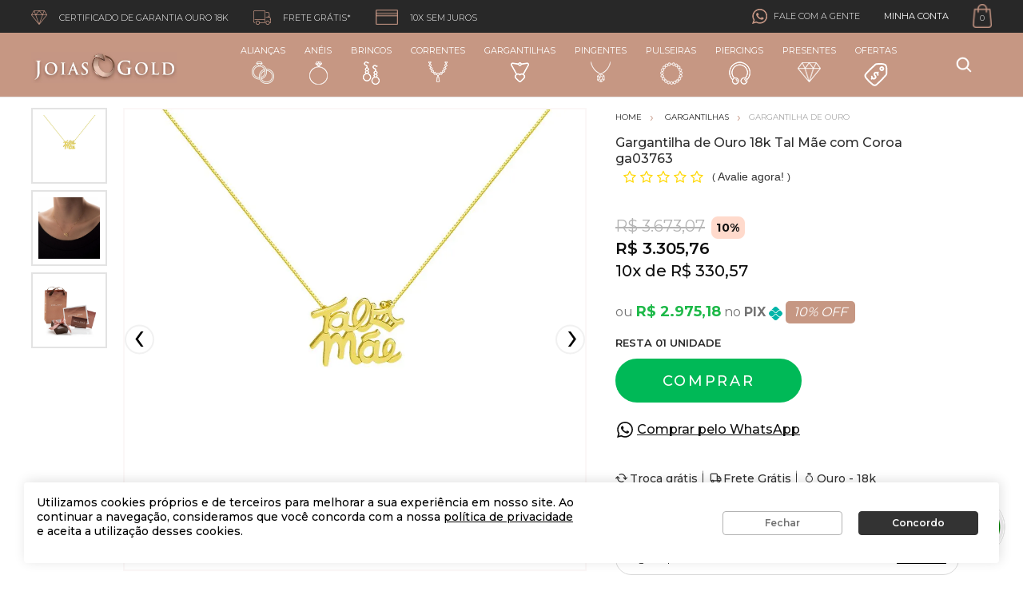

--- FILE ---
content_type: text/html; charset=utf-8
request_url: https://www.joiasgold.com.br/gargantilha-ouro-18k-tal-mae-coroa-ga03763/p
body_size: 23572
content:
<!DOCTYPE html >
<html xmlns="http://www.w3.org/1999/xhtml" xmlns:vtex="http://www.vtex.com.br/2009/vtex-common" xmlns:vtex.cmc="http://www.vtex.com.br/2009/vtex-commerce" lang="pt-BR">
  <head prefix="og: http://ogp.me/ns# fb: http://ogp.me/ns/fb# product: http://ogp.me/ns/product#"><meta name="language" content="pt-BR" />
<meta name="country" content="BRA" />
<meta name="currency" content="R$" />
<meta http-equiv="Content-Type" content="text/html;charset=utf-8" />
<meta name="description" content="" />
<meta name="Abstract" content="Gargantilha de Ouro 18K Tal Mãe com Coroa | Joiasgold" />
<meta name="author" content="Joiasgold" />
<meta name="copyright" content="Joiasgold" />
<meta name="vtex-version" content="1.0.0.0" />
<meta http-equiv="pragma" content="no-cache" />
<meta name="robots" content="index, follow" /><title>Gargantilha de Ouro 18K Tal Mãe com Coroa | Joiasgold - joiasgold</title><script type="text/javascript" language="javascript">var jscheckoutUrl = 'https://www.joiasgold.com.br/checkout/#/cart';var jscheckoutAddUrl = 'https://www.joiasgold.com.br/checkout/cart/add';var jscheckoutGiftListId = '';var jsnomeSite = 'joiasgold';var jsnomeLoja = 'joiasgold';var jssalesChannel = '1';var defaultStoreCurrency = 'R$';var localeInfo = {"CountryCode":"BRA","CultureCode":"pt-BR","CurrencyLocale":{"RegionDisplayName":"Brazil","RegionName":"BR","RegionNativeName":"Brasil","TwoLetterIsoRegionName":"BR","CurrencyEnglishName":"Brazilian Real","CurrencyNativeName":"Real","CurrencySymbol":"R$","ISOCurrencySymbol":"BRL","Locale":1046,"Format":{"CurrencyDecimalDigits":2,"CurrencyDecimalSeparator":",","CurrencyGroupSeparator":".","CurrencyGroupSize":3,"StartsWithCurrencySymbol":true},"FlagUrl":"http://www.geonames.org/flags/x/br.gif"}};</script> 
<script type="text/javascript" language="javascript">vtxctx = {"skus":"2019003","searchTerm":"","categoryId":"119","categoryName":"Gargantilha de Ouro","departmentyId":"74","departmentName":"Gargantilhas","isOrder":"0","isCheck":"0","isCart":"0","actionType":"","actionValue":"","login":null,"url":"www.joiasgold.com.br","transurl":"www.joiasgold.com.br"};</script> 
<script language="javascript" src="https://joiasgold.vteximg.com.br/scripts/mobile/mdetect.js?v=1.0.0.0"   type="text/javascript"></script>
<script language="javascript" src="https://joiasgold.vteximg.com.br/scripts/mobile/mdetect2.js?v=1.0.0.0"   type="text/javascript"></script>
<script language="javascript" src="https://io.vtex.com.br/front-libs/jquery/1.8.3/jquery-1.8.3.min.js?v=1.0.0.0"   type="text/javascript"></script>
<script language="javascript" src="https://joiasgold.vteximg.com.br/scripts/swfobject.js?v=1.0.0.0"   type="text/javascript"></script>
<script language="javascript" src="https://joiasgold.vteximg.com.br/scripts/vtex.ajax.wait.js?v=1.0.0.0"   type="text/javascript"></script>
<script language="javascript" src="https://joiasgold.vteximg.com.br/scripts/vtex.common.js?v=1.0.0.0"   type="text/javascript"></script>
<script language="javascript" src="https://vtex.vtexassets.com/_v/public/assets/v1/npm/@vtex/render-extension-loader@0.1.6/lib/render-extension-loader.js?v=1.0.0.0"   type="text/javascript"></script>
<script language="javascript" src="https://io.vtex.com.br/rc/rc.js?v=1.0.0.0"   type="text/javascript"></script>
<script language="javascript" src="https://activity-flow.vtex.com/af/af.js?v=1.0.0.0"   type="text/javascript"></script>
<script language="javascript" src="https://joiasgold.vteximg.com.br/scripts/vtex.tagmanager.helper.js?v=1.0.0.0"   type="text/javascript"></script>
<script language="javascript" src="https://io.vtex.com.br/portal-ui/v1.21.0/scripts/vtex-events-all.min.js?v=1.0.0.0"   type="text/javascript"></script>
<script language="javascript" src="https://io.vtex.com.br/portal-ui/v1.21.0/scripts/vtex-analytics.js?v=1.0.0.0"   type="text/javascript"></script>
<script language="javascript" src="https://io.vtex.com.br/front-libs/front-i18n/0.7.2/vtex-i18n.min.js?v=1.0.0.0"   type="text/javascript"></script>
<script language="javascript" src="https://io.vtex.com.br/front-libs/front-utils/3.0.8/underscore-extensions.js?v=1.0.0.0"   type="text/javascript"></script>
<script language="javascript" src="https://joiasgold.vteximg.com.br/scripts/currency-format.min.js?v=1.0.0.0"   type="text/javascript"></script>
<script language="javascript" src="https://io.vtex.com.br/front-libs/dustjs-linkedin/2.3.5/dust-core-2.3.5.min.js?v=1.0.0.0"   type="text/javascript"></script>
<script language="javascript" src="https://io.vtex.com.br/portal-plugins/2.9.13/js/catalog-sdk.min.js?v=1.0.0.0"   type="text/javascript"></script>
<script language="javascript" src="https://io.vtex.com.br/vtex.js/v2.13.1/vtex.min.js?v=1.0.0.0"   type="text/javascript"></script>
<script language="javascript" src="https://joiasgold.vteximg.com.br/scripts/jquery.ui.core.js?v=1.0.0.0"   type="text/javascript"></script>
<script language="javascript" src="https://joiasgold.vteximg.com.br/scripts/autocomplete/jquery.ui.widget.js?v=1.0.0.0"   type="text/javascript"></script>
<script language="javascript" src="https://joiasgold.vteximg.com.br/scripts/autocomplete/jquery.ui.position.js?v=1.0.0.0"   type="text/javascript"></script>
<script language="javascript" src="https://joiasgold.vteximg.com.br/scripts/autocomplete/jquery.ui.autocomplete.js?v=1.0.0.0"   type="text/javascript"></script>
<script language="javascript" src="https://joiasgold.vteximg.com.br/scripts/vtex.commerce.search.js?v=1.0.0.0"   type="text/javascript"></script>
<script language="javascript" src="https://joiasgold.vteximg.com.br/scripts/vtex.viewpart.fulltextsearchbox.js?v=1.0.0.0"   type="text/javascript"></script>
<script language="javascript" src="https://io.vtex.com.br/portal-plugins/2.9.13/js/portal-sku-selector-with-template-v2.min.js?v=1.0.0.0"   type="text/javascript"></script>
<script language="javascript" src="https://io.vtex.com.br/portal-plugins/2.9.13/js/portal-price-with-template2.min.js?v=1.0.0.0"   type="text/javascript"></script>
<script language="javascript" src="https://io.vtex.com.br/portal-plugins/2.9.13/js/portal-buy-button-v2.1.min.js?v=1.0.0.0"   type="text/javascript"></script>
<script language="javascript" src="https://io.vtex.com.br/portal-plugins/2.9.13/js/portal-notify-me-with-template.min.js?v=1.0.0.0"   type="text/javascript"></script>
<script language="javascript" src="https://io.vtex.com.br/portal-plugins/2.9.13/js/portal-template-as-modal.min.js?v=1.0.0.0"   type="text/javascript"></script>
<script language="javascript" src="https://joiasgold.vteximg.com.br/scripts/vtex.cookie.js?v=1.0.0.0"   type="text/javascript"></script>
<script language="javascript" src="https://joiasgold.vteximg.com.br/scripts/jquery.pager.js?v=1.0.0.0"   type="text/javascript"></script>
<link href="https://fonts.googleapis.com/css?family=Montserrat:300,400,500,600,700&amp;display=swap" rel="stylesheet" /><link href="https://joiasgold.vteximg.com.br/arquivos/joiasgold-vendor.min.css?v=636757323647830000" rel="stylesheet" type="text/css" /><link href="https://joiasgold.vteximg.com.br/arquivos/joiasgold-app.min.css?v=638494900079000000" rel="stylesheet" type="text/css" /><link href="https://joiasgold.vteximg.com.br/arquivos/new-joiasgold-cnv-v6.min.css?v=636856848825830000" rel="stylesheet" type="text/css" /><link rel="stylesheet" type="text/css" href="https://joiasgold.vteximg.com.br/arquivos/0-jsg-web-style.css?v=638671033148000000" /><link rel="stylesheet" type="text/css" href="https://joiasgold.vteximg.com.br/arquivos/all.min.css?v=638599325321500000" /><link rel="stylesheet" type="text/css" href="https://joiasgold.vteximg.com.br/arquivos/jg-bf-2022-flag.css?v=638363949571400000" /><link rel="stylesheet" href="https://joiasgold.vteximg.com.br/arquivos/nrcx-desk-lgpd.css?v=1" /><link rel="stylesheet" href="https://joiasgold.vteximg.com.br/arquivos/JG-ajuste-valor-pix.css?v=4" /><link rel="stylesheet" href="https://joiasgold.vteximg.com.br/arquivos/jg-preco-pdp-kit.css?v=5" /><link href="https://joiasgold.vteximg.com.br/arquivos/joiasgold.product.min.css?v=638608764365600000" rel="stylesheet" type="text/css" /><script type="text/javascript">
        window.goToTopPage = function () {
            return true;
        }
    </script><meta charset="UTF-8" /><meta http-equiv="X-UA-Compatible" content="IE=Edge" /><meta content="css: 1.3" /><meta name="viewport" content="width=device-width, initial-scale=1.0, maximum-scale=1.0, user-scalable=no" /><link rel="shortcut icon" type="image/x-icon" href="/arquivos/joiasgold-favicon.ico?v=635804338115670000" /><meta name="p:domain_verify" content="7953f5e205e9296c06ac9541b41d8405" /><meta name="facebook-domain-verification" content="7r3ocfcxacoxynklix3lpfm8wcsyqs" /><meta name="google-site-verification" content="OsLRgUo-TGB5SAGFjXZ8CrSG2WVyACrGXoI6AIIWqBI" /><style>
    .flag.gold-november{
        display: none !important;
    }
</style><style>
    /* esconde temporariamente flag em estoque da PDP */
    .conversion-flag.stock, .conversion-flag.stock + .conversion-flag:after {
        display: none!important;
    }
</style><meta name="controller" content="Product" /><!--<link href="/arquivos/joiasgold-product.min.css?v=20210719" rel="stylesheet" type="text/css" />--><style>
            #caracteristicas tr .Descricao-Augusto-Joias {
                display: none;
            }
        
            .preco-vtex{
                display:none;
            }
            .widget__promo{
                display: none !important;
            }
        </style><script language="javascript">var ___scriptPathTransac = '';</script><script language="javascript">var ___scriptPath = '';</script>
<!-- Start - WebAnalyticsViewPart -->
<script> var defaultUtmFromFolder = '';</script>
<!-- CommerceContext.Current.VirtualFolder.Name: @Produto@ -->

<script>
vtex.events.addData({"pageCategory":"Product","pageDepartment":"Gargantilhas","pageUrl":"http://www.joiasgold.com.br/gargantilha-ouro-18k-tal-mae-coroa-ga03763/p","pageTitle":"Gargantilha de Ouro 18K Tal Mãe com Coroa | Joiasgold - joiasgold","skuStockOutFromShelf":[],"skuStockOutFromProductDetail":[],"shelfProductIds":[],"accountName":"joiasgold","pageFacets":[],"productId":"2006166","productReferenceId":"GA03763","skuStocks":{"2019003":1},"productName":"Gargantilha de Ouro 18k Tal Mãe com Coroa ga03763","productBrandId":1,"productBrandName":"Joiasgold","productDepartmentId":74,"productDepartmentName":"Gargantilhas","productCategoryId":119,"productCategoryName":"Gargantilha de Ouro","productListPriceFrom":"3673.07","productListPriceTo":"3673.07","productPriceFrom":"3305.76","productPriceTo":"3305.76","sellerId":"1","sellerIds":"1"});
</script>

<script>
(function(w,d,s,l,i){w[l]=w[l]||[];w[l].push({'gtm.start':
                            new Date().getTime(),event:'gtm.js'});var f=d.getElementsByTagName(s)[0],
                            j=d.createElement(s),dl=l!='dataLayer'?'&l='+l:'';j.async=true;j.src=
                            '//www.googletagmanager.com/gtm.js?id='+i+dl;f.parentNode.insertBefore(j,f);
                            })(window,document,'script','dataLayer','GTM-NM49S7VK');
</script>

<script>
var helper = new vtexTagManagerHelper('productView'); helper.init();
</script>

<!-- End - WebAnalyticsViewPart -->
<link rel="canonical" href="https://www.joiasgold.com.br/gargantilha-ouro-18k-tal-mae-coroa-ga03763/p" /><script>var skuJson_0 = {"productId":2006166,"name":"Gargantilha de Ouro 18k Tal Mãe com Coroa ga03763","salesChannel":"1","available":true,"displayMode":"lista","dimensions":["Comprimento Gargantilha"],"dimensionsInputType":{"Comprimento Gargantilha":"Combo"},"dimensionsMap":{"Comprimento Gargantilha":["42cm"]},"skus":[{"sku":2019003,"skuname":"Gargantilha de Ouro 18k Tal Mãe com Coroa ga03763","dimensions":{"Comprimento Gargantilha":"42cm"},"available":true,"availablequantity":1,"cacheVersionUsedToCallCheckout":"_","listPriceFormated":"R$ 3.673,07","fullSellingPrice":"R$ 3.305,76","listPrice":367307,"taxFormated":"R$ 0,00","taxAsInt":0,"bestPriceFormated":"R$ 3.305,76","bestPrice":330576,"spotPrice":297518,"priceToken":"eyJhbGciOiJFUzI1NiIsImtpZCI6ImQxYmI1NWFmLTE2NjEtNDE0MC05MjRjLWU1OWRlMzliZDZkMCIsInR5cCI6IkpXVCJ9.[base64].nEuVQpSTqVWhX-du4qGk8pikI0Q2NqUgl6tMMssI2dbuYLwPch9ljPyWEMhdvN4DiCrCPZWnd0JWz4ikw4vCdg","installments":10,"installmentsValue":33057,"installmentsInsterestRate":0,"image":"https://joiasgold.vteximg.com.br/arquivos/ids/182861-1000-1000/Gargantilha-ouro-GA03763P-2.jpg?v=636288856585930000","sellerId":"1","seller":"Joiasgold","measures":{"cubicweight":0.0002,"height":1.0000,"length":1.0000,"weight":75.0000,"width":1.0000},"unitMultiplier":1.0000,"rewardValue":0}]};CATALOG_SDK.setProductWithVariationsCache(skuJson_0.productId, skuJson_0); var skuJson = skuJson_0;</script></head>
  <!--/head-->
  <body class="produto"><div class="ajax-content-loader" rel="/no-cache/callcenter/disclaimer"></div><div id="app" class="wrapper"><header class="header teste1"><div style="display: none">00-reskin-joias-gold-header</div><div class="header__bar"><div class="shell shell--alt">
  <ul class="list-links header__list">
    <li>
      <i class="ico-diamond"></i>
      <span class="hidden-xs">Certificado de garantia ouro 18k</span>
    </li>
    <li>
      <i class="ico-truck"></i>
      <span class="hidden-xs">Frete grátis*</span>
    </li>
    <li>
      <i class="ico-box"></i>
      <span class="hidden-xs">10x sem juros</span>
    </li>
  </ul>
<!-- /.list-links --><nav class="nav-utilities header__utilities"><ul><li class="tooltip-holder tooltip-holder--contacts"><i class="ico-buble"></i><span class="hidden-xs">Fale com a gente</span><div class="tooltip"><ul class="list-contacts"><li><i class="ico-chat"></i><strong><a href="/institucionais/central-de-atendimento">Chat Online</a></strong></li><li><i class="ico-phone"></i><span>
                      Pode nos ligar nesse número:
  
                      <a class="av-schema-contact-point-item" data-type="customer service" data-telephone="+55-0800-003-03-03" data-contact="true" href="tel:08000030303"><span itemprop="telephone">0800 003 0303</span></a></span></li><li><i class="ico-whats"></i><span>
                      ou Chama a gente no Whats:
  
                      <a class="av-schema-contact-point-item" data-type="customer service" data-telephone="+55-48-99139-6859" href="https://api.whatsapp.com/send?phone=5548991492857"><span itemprop="telephone">(48) 99149-2857</span></a></span></li></ul><!-- /.list-contacts --></div><!-- /.tooltip --></li><profile></profile><mini-cart></mini-cart></ul></nav><!-- /.nav-utilities --></div><!-- /.shell --></div><!-- /.header__bar --><div class="header__main"><div class="shell shell--alt"><div class="header__inner"><a href="/" class="logo header__logo" itemprop="url"><img class="av-schema-logo" src="https://joiasgold.vteximg.com.br/arquivos/logomobile.png?v=637105608210730000" alt="Joiasgold" title="Joiasgold" itemprop="logo image" /><meta itemprop="name" content="Joiasgold - Sua Joalheria Online" /></a><nav class="nav header__nav"><ul><li><a href="/aliancas">Alianças<i class="ico-alliances"></i></a><div class="dropdown"><div class="dropdown__content"><section class="section-dropdown section-dropdown--light"><div class="section__head"><h3 class="section__title"><a href="/aliancas/aliancas-de-ouro"><span>Alianças</span></a></h3><!-- /.section__title --></div><!-- /.section__head --><div class="section__body"><div class="links"><ul><li><a href="/aliancas/aliancas-com-diamantes">Alianças com Diamantes</a></li><li><a href="/aliancas/aliancas-de-bodas">Alianças de Bodas</a></li><li><a href="/aliancas/aliancas-tradicionais">Alianças Tradicionais</a></li><li><a href="/aliancas/aliancas-de-ouro">Alianças de Ouro</a></li><li><a href="/aliancas/aliancas-de-ouro/branco">Alianças de Ouro Branco</a></li><li><a href="/aliancas/aliancas-de-namoro">Alianças de Namoro</a></li><li><a href="/aliancas/aliancas-de-noivado">Alianças de Noivado</a></li><li><a href="/aliancas/aliancas-de-casamento">Alianças de Casamento</a></li><li><a href="/aliancas/aliancas-ocas">Alianças Ocas</a></li><li><a href="/aliancas/alianca-de-aco">Alianças de Aço</a></li><li><a href="/aliancas/aliancas-de-casamento-lancamentos">Alianças de Casamento Lançamentos</a></li></ul></div><!-- /.links --></div><!-- /.section__body --></section><!-- /.section --></div><!-- /.dropdown__content --></div><!-- /.dropdown --></li><li><a href="/aneis">Anéis<i class="ico-rings"></i></a><div class="dropdown"><div class="dropdown__content"><section class="section-dropdown section-dropdown--light"><div class="section__head"><h3 class="section__title"><a href="/aneis"><span> Anéis </span></a></h3><!-- /.section__title --></div><!-- /.section__head --><div class="section__body"><div class="links"><ul><li><a href="/aneis/anel-chuveiro">Anel Chuveiro</a></li><li><a href="/aneis/anel-de-casamento">Anel de Casamento</a></li><li><a href="/aneis/anel-de-compromisso">Anel de Compromisso</a></li><li><a href="/aneis/anel-de-diamante">Anel de Diamante</a></li><li><a href="/aneis/aparador-de-alianca">Aparador de Aliança</a></li><li><a href="/aneis/anel-religioso">Anel Religioso</a></li><li><a href="/aneis/meia-alianca">Meia Aliança</a></li><li><a href="/aneis/anel-de-pedras-preciosas">Anel de Pedras Preciosas</a></li><li><a href="/aneis/anel-de-noivado">Anel de Noivado</a></li><li><a href="/aneis">Anel de Ouro</a></li><li><a href="/aneis/anel-de-perola">Anel de Pérola</a></li><li><a href="/aneis/anel-de-zirconias">Anel de Zircônias</a></li><li><a href="/aneis/anel-infantil">Anel Infantil</a></li><li><a href="/aneis/anel-masculino">Anel Masculino</a></li><li><a href="/aneis/anel-falange">Anel Falange</a></li><li><a href="/aneis/anel-de-formatura">Anel de Formatura</a></li><li><a href="/aneis/anel-de-formatura/administracao">Formatura Administração</a></li><li><a href="/aneis/anel-de-formatura/arquitetura">Formatura Arquitetura</a></li><li><a href="/aneis/anel-de-formatura/contabilidade">Formatura Contabilidade</a></li><li><a href="/aneis/anel-de-formatura/direito">Formatura Direito</a></li><li><a href="/aneis/anel-de-formatura/educacao-fisica">Formatura Educação Fisica</a></li><li><a href="/aneis/anel-de-formatura/enfermagem">Formatura Enfermagem</a></li><li><a href="/aneis/anel-de-formatura/engenharia">Formatura Engenharia</a></li><li><a href="/aneis/anel-de-formatura/engenharia-civil">Formatura Engenharia Civil</a></li><li><a href="/aneis/anel-de-formatura/ensino-medio">Formatura Ensino Médio</a></li><li><a href="/aneis/anel-de-formatura/farmaciaa">Formatura Farmácia</a></li><li><a href="/aneis/anel-de-formatura/fisioterapia">Formatura Fisioterapia</a></li><li><a href="/aneis/anel-de-formatura/jornalismo">Formatura Jornalismo</a></li><li><a href="/aneis/anel-de-formatura/medicina">Formatura Medicina</a></li><li><a href="/aneis/anel-de-formatura/nutricao">Formatura Nutrição</a></li><li><a href="/aneis/anel-de-formatura/odontologia">Formatura Odontologia</a></li><li><a href="/aneis/anel-de-formatura/pedagogia">Formatura Pedagogia</a></li><li><a href="/aneis/anel-de-formatura/psicologia">Formatura Psicologia</a></li><li><a href="/aneis/anel-de-formatura/servico-social">Formatura Serviço Social</a></li></ul></div></div><!-- /.section__body --></section><!-- /.section --></div><!-- /.dropdown__content --></div><!-- /.dropdown --></li><li><a href="/brincos">Brincos
                  <i class="ico-earrings"></i></a><div class="dropdown"><div class="dropdown__content"><section class="section-dropdown section-dropdown--light"><div class="section__head"><h3 class="section__title"><a href="/brincos"><span> Brincos </span></a></h3><!-- /.section__title --></div><!-- /.section__head --><div class="section__body"><div class="links"><ul><li><a href="/brincos/brinco-de-ouro">Brinco de Ouro</a></li><li><a href="/brincos/brinco-de-ouro-branco">Brinco de Ouro Branco</a></li><li><a href="/brincos/brinco-de-ouro-rose">Brinco de Ouro Rosê</a></li><li><a href="/brincos/brincos-de-argola">Brincos de Argola</a></li><li><a href="/brincos/brincos-ear-cuff">Brincos Ear-Cuff</a></li><li><a href="/brincos/brincos-de-bola">Brincos de Bola</a></li><li><a href="/brincos/brincos-cartier">Brincos Cartier</a></li><li><a href="/brincos/brincos-chuveiro">Brincos Chuveiro</a></li><li><a href="/brincos/brincos-de-diamante">Brincos de Diamante</a></li><li><a href="/brincos/brinco-de-segundo-furo">Brinco de Segundo Furo</a></li><li><a href="/brincos/brincos-de-formatura">Brincos de Formatura</a></li><li><a href="/brincos/brincos-de-pedras-preciosas">Brincos de Pedras Preciosas</a></li><li><a href="/brincos/brincos-de-perola">Brincos de Pérola</a></li><li><a href="/brincos/brincos-de-zirconia">Brincos de Zircônia</a></li><li><a href="/brincos/brincos-pendurado">Brincos Pendurado</a></li><li><a href="/brincos/brinco-lancamento">Brincos Lançamentos</a></li><li><a href="/brincos/brincos-promocaoo">Brincos Promoção</a></li><li><a href="/brincos/brincos-infantil">Brincos Infantil</a></li><li><a href="/brincos/brincos-masculinos">Brincos Masculinos</a></li><li><a href="/brincos/brincos-sem-pedra">Brincos sem Pedra</a></li></ul></div></div><!-- /.section__body --></section><!-- /.section --></div><!-- /.dropdown__content --></div><!-- /.dropdown --></li><li><a href="/correntes">Correntes
                  <i class="ico-necklace"></i></a><div class="dropdown"><div class="dropdown__content"><section class="section-dropdown section-dropdown--light"><div class="section__head"><h3 class="section__title"><a href="/correntes"><span> Correntes </span></a></h3><!-- /.section__title --></div><!-- /.section__head --><div class="section__body"><div class="links"><ul><li><a href="/correntes/cordao-de-ouro">Cordão de Ouro</a></li><li><a href="/correntes/corrente-especial">Corrente Especial</a></li><li><a href="/correntes/corrente-feminina">Corrente Feminina</a></li><li><a href="/correntes/correntinha-de-ouro">Correntinha de Ouro</a></li><li><a href="/correntes/corrente-com-pingente-masculino">Corrente com Pingente Masculino</a></li><li><a href="/correntes/corrente-leve">Corrente Leve</a></li><li><a href="/correntes/corrente-macica">Corrente Maciça</a></li><li><a href="/correntes/corrente-grossa">Corrente Grossa</a></li><li><a href="/correntes/corrente-masculina">Corrente Masculina</a></li><li><a href="/correntes/correntes-de-ouro-rose">Corrente de Ouro Rosê</a></li><li><a href="/correntes/corrente-oca">Corrente Oca</a></li><li><a href="/correntes/correntes-de-ouro">Correntes de Ouro</a></li><li><a href="/correntes/corrente-tradicional">Corrente Tradicional</a></li><li><a href="/correntes/correntes-de-ouro-branco">Correntes de Ouro Branco</a></li><li><a href="/correntes/correntes-de-lancamentos">Correntes Lançamentos</a></li></ul></div></div><!-- /.section__body --></section><!-- /.section --></div><!-- /.dropdown__content --></div><!-- /.dropdown --></li><li><a href="/gargantilhas">Gargantilhas<i class="ico-chokers"></i></a><div class="dropdown"><div class="dropdown__content"><section class="section-dropdown section-dropdown--light"><div class="section__head"><h3 class="section__title"><a href="/gargantilhas"><span> Gargantilhas </span></a></h3><!-- /.section__title --></div><!-- /.section__head --><div class="section__body"><div class="links"><ul><li><a href="/gargantilhas/colar-com-letra">Colar com Nome</a></li><li><a href="/gargantilhas/escapulario">Escapulário</a></li><li><a href="/gargantilhas/gargantilha-choker">Gargantilha Choker</a></li><li><a href="/gargantilhas/gargantilha-da-mamae">Gargantilha da Mamãe</a></li><li><a href="/gargantilhas/ponto-de-luz">Gargantilha Ponto de Luz</a></li><li><a href="/gargantilhas/terco">Gargantilha Terço</a></li><li><a href="/gargantilhas/gargantilha-de-diamante">Gargantilha de Diamante</a></li><li><a href="/gargantilhas/gargantilha-de-nome">Gargantilha de Nome</a></li><li><a href="/gargantilhas/gargantilha-de-ouro">Gargantilha de Ouro</a></li><li><a href="/gargantilhas/gargantilha-de-ouro-branco">Gargantilha de Ouro Branco</a></li><li><a href="/gargantilhas/gargantilha-sem-pedra">Gargantilha sem Pedra</a></li><li><a href="/gargantilhas/gargantilha-gravata">Gargantilha Gravata</a></li><li><a href="/gargantilhas/gargantilha-de-pedra-preciosa">Gargantilha de Pedra Preciosa</a></li><li><a href="/gargantilhas/gargantilha-de-perola">Gargantilha de Pérola</a></li><li><a href="/gargantilhas/gargantilha-de-zirconia">Gargantilha de Zircônia</a></li><li><a href="/gargantilhas/gargantilha-familia-feliz">Gargantilha Família Feliz</a></li><li><a href="/gargantilhas/gargantilhas-lancamento">Gargantilhas Lançamentos</a></li><li><a href="/gargantilhas/gargantilhas-em-promocao">Gargantilha em Promoção</a></li></ul></div></div><!-- /.section__body --></section><!-- /.section --></div><!-- /.dropdown__content --></div><!-- /.dropdown --></li><li><a href="/pingentes">Pingentes<i class="ico-pendants"></i></a><div class="dropdown"><div class="dropdown__content"><section class="section-dropdown section-dropdown--light"><div class="section__head"><h3 class="section__title"><a href="/pingentes"><span> Pingentes </span></a></h3><!-- /.section__title --></div><!-- /.section__head --><div class="section__body"><div class="links"><ul><li><a href="/pingentes/amuletos">Amuletos</a></li><li><a href="/pingentes/berloques">Berloques</a></li><li><a href="/pingentes/crucifixo">Crucifixo</a></li><li><a href="/pingentes/medalhas">Medalhas</a></li><li><a href="/pingentes/pingentes-de-simbolos">Pingente Símbolos</a></li><li><a href="/pingentes/pingente-de-diamante">Pingente de Diamante</a></li><li><a href="/pingentes/pingente-de-formatura">Pingente de Formatura</a></li><li><a href="/pingentes/pingente-de-letra">Pingente de Letra</a></li><li><a href="/pingentes/pingentes-de-bichos">Pingentes de Bichos</a></li><li><a href="/pingentes/pingente-signo">Pingente Signo</a></li><li><a href="/pingentes/pingente-de-pedras-preciosas">Pingente de Pedras Preciosas</a></li><li><a href="/pingentes/pingente-de-perola">Pingente de Pérola</a></li><li><a href="/pingentes/pingente-de-zirconia">Pingente de Zircônia</a></li><li><a href="/pingentes/pingente-infantil">Pingente Infantil</a></li><li><a href="/pingentes/pingente-religioso">Pingente Religioso</a></li><li><a href="/pingentes/pingente-masculino">Pingente Masculino</a></li><li><a href="/pingentes/pingente-sem-pedra">Pingente sem Pedra</a></li><li><a href="/pingentes/pingente-menina">Pingente Menina</a></li><li><a href="/pingentes/pingente-menino">Pingente Menino</a></li><li><a href="/pingentes/pingentes-lancamentos">Pingente Lançamento</a></li><li><a href="/pingentes/pingentes-promocao">Pingentes Promoção</a></li></ul></div></div><!-- /.section__body --></section><!-- /.section --></div><!-- /.dropdown__content --></div><!-- /.dropdown --></li><li><a href="/pulseiras">Pulseiras<i class="ico-bracelets"></i></a><div class="dropdown"><div class="dropdown__content"><section class="section-dropdown section-dropdown--light"><div class="section__head"><h3 class="section__title"><a href="/pulseiras"><span> Pulseiras </span></a></h3><!-- /.section__title --></div><!-- /.section__head --><div class="section__body"><div class="links"><ul><li><a href="/pulseiras/braceletes">Braceletes</a></li><li><a href="/pulseiras/tornozeleira-de-ouro">Tornozeleiras</a></li><li><a href="/pulseiras/pulseira-feminina">Pulseira Feminina</a></li><li><a href="/pulseiras/pulseira-masculina">Pulseira Masculina</a></li><li><a href="/pulseiras/pulseira-de-pedra-preciosa">Pulseira de Pedra Preciosa</a></li><li><a href="/pulseiras/pulseira-sem-pedra">Pulseira sem pedra</a></li><li><a href="/pulseiras/pulseira-com-pingente">Pulseira com Pingente</a></li><li><a href="/pulseiras/pulseira-de-zirconia">Pulseira de Zircônia</a></li><li><a href="/pulseiras/pulseira-infantil">Pulseira Infantil</a></li><li><a href="/pulseiras/pulseira-infantil-personalizada">Pulseira Infantil Personalizada</a></li><li><a href="/pulseiras/pulseira-de-ouro">Pulseira de Ouro</a></li><li><a href="/pulseiras/pulseira-de-diamante">Pulseira Diamante</a></li><li><a href="/pulseiras/pulseira-religiosa">Pulseira Religiosa</a></li><li><a href="/pulseiras/pulseira-masculina-aco">Pulseira Masculina Aço</a></li><li><a href="/pulseiras/pulseira-masculina-aco-couro-e-ouro">Pulseira Masculina Aço, Couro e Ouro</a></li><li><a href="/pulseiras/pulseira-masculina-couro">Pulseira Masculina Couro</a></li><li><a href="/pulseiras/pulseira-perola">Pulseira Pérola</a></li><li><a href="/pulseiras/pulseiras-lancamentos">Pulseiras Lançamentos</a></li><li><a href="/pulseiras/pulseiras-promocao">Pulseira Promoção</a></li></ul></div></div><!-- /.section__body --></section><!-- /.section --></div><!-- /.dropdown__content --></div><!-- /.dropdown --></li><li><a href="/piercing">Piercings <i class="ico-piercings"></i></a><div class="dropdown"><div class="dropdown__content"><section class="section-dropdown section-dropdown--light"><div class="section__head"><h3 class="section__title"><a href="/piercing"><span> Piercings </span></a></h3><!-- /.section__title --></div><!-- /.section__head --><div class="section__body"><div class="links"><ul><li><a href="/piercing/piercing-de-ouro">Piercing de Ouro</a></li><li><a href="/piercing/piercing-de-orelha">Piercing de Orelha</a></li><li><a href="/piercing/piercing-de-nariz">Piercing de Nariz</a></li><li><a href="/piercing/piercing-de-sobrancelha">Piercing de Sobrancelha</a></li><li><a href="/piercing/piercing-de-umbigo">Piercing de Umbigo</a></li><li><a href="/piercing/piercing-de-labio">Piercing de Labio</a></li><li><a href="/piercing/piercing-de-boca">Piercing de Boca</a></li><li><a href="/piercing/piercing-de-mamilo">Piercing de Mamilo</a></li><li><a href="/piercing/piercing-lancamento">Piercing Lançamentos</a></li></ul></div></div><!-- /.section__body --></section><!-- /.section --></div><!-- /.dropdown__content --></div><!-- /.dropdown --></li><li><a href="/presentes">Presentes<i class="ico-diamond-black"></i></a><div class="dropdown"><div class="dropdown__content"><section class="section-dropdown section-dropdown--light"><div class="section__head"><h3 class="section__title"><a href="/presenter"><span> Presentes </span></a></h3><!-- /.section__title --></div><!-- /.section__head --><div class="section__body"><div class="links"><ul><li><a href="/presentes/aniversario-para-ela" title="Aniversário para Ela">Para Ela</a></li><li><a href="/presentes/aniversario-para-ele" title="Aniversário para Ele">Para Ele</a></li><li><a href="/presentes/aniversario-de-casamento" title="Aniversário de Casamento">Aniversário de Casamento</a></li><li><a href="/presentes/aniversario-de-namoro" title="Aniversário de Namoro">Aniversário de Namoro</a></li><li><a href="/presentes/15-anos" title="15 Anos">15 Anos</a></li><li><a href="/presentes/mes-das-noivas" title="Mês das Noivas">Mês das Noivas</a></li><li><a href="/presentes/dia-das-maes" title="Dia das Mães">Dia das Mães</a></li><li><a href="/presentes/formatura" title="Presentes para Formandos">Presentes para Formandos</a></li><li><a href="/presentes/dia-dos-pais" title="Dia dos Pais">Dia dos Pais</a></li><li><a href="/presentes/batizado" title="Presentes de Batizado">Presentes de Batizado</a></li><li><a href="/presentes/natal" title="Presentes de Natal">Presentes de Natal</a></li><li><a href="/presentes/ate-599" title="Presentes até R$599">Presentes até R$599</a></li><li><a href="/presentes/ate-799" title="Presentes até R$799">Presentes até R$799</a></li><li><a href="/presentes/ate-999" title="Presentes até R$999">Presentes até R$999</a></li><li><a href="/relogio" title="relógios de Pulso">Relógios de Pulso</a></li><li><a href="/relogio/orient" title="relógio Orient">Relógio Orient</a></li></ul></div><!-- /.links --></div><!-- /.section__body --></section><!-- /.section --></div><!-- /.dropdown__content --></div><!-- /.dropdown --></li><li><a href="/ofertas">
                  Ofertas
                  <svg width="32" height="33" viewBox="0 0 32 33" fill="none" xmlns="http://www.w3.org/2000/svg"><path d="M23.3333 6.99866C23.8638 6.99866 24.3725 7.20937 24.7475 7.58444C25.1226 7.95952 25.3333 8.46822 25.3333 8.99866C25.3333 9.52909 25.1226 10.0378 24.7475 10.4129C24.3725 10.7879 23.8638 10.9987 23.3333 10.9987C22.8029 10.9987 22.2942 10.7879 21.9191 10.4129C21.544 10.0378 21.3333 9.52909 21.3333 8.99866C21.3333 8.46822 21.544 7.95952 21.9191 7.58444C22.2942 7.20937 22.8029 6.99866 23.3333 6.99866Z" stroke="white" stroke-width="2" stroke-linecap="round" stroke-linejoin="round" /><path d="M3.69867 15.1907C2.36133 16.684 2.33333 18.9373 3.56 20.524C5.94268 23.617 8.71495 26.3893 11.808 28.772C13.3947 29.9987 15.648 29.9707 17.1413 28.6333C21.1781 25.0224 24.9713 21.1482 28.496 17.036C28.8519 16.627 29.071 16.117 29.1227 15.5773C29.3413 13.1827 29.7933 6.28398 27.92 4.41198C26.0467 2.53998 19.1493 2.99065 16.7547 3.21065C16.215 3.26235 15.705 3.48146 15.296 3.83732C11.1838 7.3616 7.30958 11.1543 3.69867 15.1907Z" stroke="white" stroke-width="2" stroke-linecap="round" stroke-linejoin="round" /><path d="M18.384 16.8213C18.4133 16.2853 18.5627 15.308 17.7493 14.564M17.7493 14.564C17.439 14.2944 17.0776 14.0899 16.6867 13.9627C15.0107 13.372 12.9533 15.348 14.4093 17.1573C15.192 18.1307 15.796 18.4293 15.7373 19.5333C15.6973 20.3093 14.9347 21.1213 13.9293 21.4307C13.056 21.7 12.092 21.344 11.4827 20.6627C10.7373 19.8307 10.8133 19.0467 10.8067 18.7053M17.7493 14.564L18.6667 13.6467M11.5467 20.7667L10.676 21.6373" stroke="white" stroke-width="2" stroke-linecap="round" stroke-linejoin="round" /></svg></a></li></ul></nav><!-- /.nav --><div class="search-holder header__search"><i class="ico-search"></i><div class="search"><script type="text/javascript" language="javascript"> /*<![CDATA[*/ $(document).ready(function(){currentDept = '0'; enableFullTextSearchBox('ftBoxde72f1422c8d471fb3b45cb2d495c6d5', 'ftDeptde72f1422c8d471fb3b45cb2d495c6d5', 'ftIdxde72f1422c8d471fb3b45cb2d495c6d5', 'ftBtnde72f1422c8d471fb3b45cb2d495c6d5', '/SEARCHTERM','Digite o que você está procurando' );}); /*]]>*/ </script><fieldset class="busca"><legend>Buscar</legend><label>Buscar</label><select id="ftDeptde72f1422c8d471fb3b45cb2d495c6d5"><option value="">Todo o Site</option><option value="1">Alianças</option><option value="7">Anéis</option><option value="35">Brincos</option><option value="58">Correntes</option><option value="67">Pulseiras</option><option value="74">Gargantilhas</option><option value="81">Pingentes</option><option value="103">Presentes</option><option value="122">Joias</option><option value="134">Correntaria</option><option value="143">Par de Alianças</option><option value="201">Damma</option><option value="208">Ouro</option><option value="216">Joia Personalizada</option><option value="219">Diamantes</option><option value="222">Aliança Unidade Ouro</option><option value="121">Alianças de Noivado</option><option value="227">Alianças de Compromisso</option><option value="262">Piercing</option><option value="294">Conjunto</option><option value="344">Porta-Joias</option><option value="348">Mais Vendidos</option><option value="349">Lançamentos</option><option value="378">Promoção</option><option value="402">Óculos de Sol</option><option value="404">Relógio</option></select><input type="hidden" id=ftIdxde72f1422c8d471fb3b45cb2d495c6d5 value="" /><input id="ftBoxde72f1422c8d471fb3b45cb2d495c6d5" class="fulltext-search-box" type="text" size="20" accesskey="b" /><input id="ftBtnde72f1422c8d471fb3b45cb2d495c6d5" type="button" value="Buscar" class="btn-buscar" /></fieldset></div><!-- /.search --></div><!-- /.search-holder --></div><!-- /.header__inner --></div><!-- /.shell --></div><!-- /.header__main --></header><div class="main testeclass"><div class="section-item"><div class="shell"><div class="item"><div class="item__media"><gallery-component ref="gallery"></gallery-component></div><!-- /.item__media --><div class="item__content product-loading"><div class="sk-cube-grid"><div class="sk-cube sk-cube1"></div><div class="sk-cube sk-cube2"></div><div class="sk-cube sk-cube3"></div><div class="sk-cube sk-cube4"></div><div class="sk-cube sk-cube5"></div><div class="sk-cube sk-cube6"></div><div class="sk-cube sk-cube7"></div><div class="sk-cube sk-cube8"></div><div class="sk-cube sk-cube9"></div></div><div class="widget-info"><div class="breadcrumb"><div class="bread-crumb" itemscope itemtype="http://schema.org/BreadcrumbList" >
<ul>
<li itemprop="itemListElement" itemscope itemtype="http://schema.org/ListItem" ><a href="https://www.joiasgold.com.br/" itemprop="item"><span itemprop="name">joiasgold</span></a><meta itemprop="position" content="1" /></li>
<li   itemprop="itemListElement" itemscope itemtype="http://schema.org/ListItem"><a href="https://www.joiasgold.com.br/gargantilhas" itemprop="item"><span itemprop="name">Gargantilhas</span></a><meta itemprop="position" content="2" /></li><li class="last"  itemprop="itemListElement" itemscope itemtype="http://schema.org/ListItem"><a href="https://www.joiasgold.com.br/gargantilhas/gargantilha-de-ouro" itemprop="item"><span itemprop="name">Gargantilha de Ouro</span></a><meta itemprop="position" content="3" /></li></ul>
</div>
</div><!-- /.breadcrumbs --><h1 class="widget__title"><div class="fn productName  Gargantilha-de-Ouro-18k-Tal-Mae-com-Coroa-ga03763 ">Gargantilha de Ouro 18k Tal Mãe com Coroa ga03763</div><input id="___rc-p-id"  type="hidden" value="2006166" /><input id="___rc-p-dv-id"  type="hidden" value="3305,76" /><input id="___rc-p-sku-ids"  type="hidden" value="2019003" /><input id="___rc-p-kit-ids"  type="hidden" value="" /></h1><!-- /.widget__title --><div class="widget__meta"><div class="rating"><div id="yv-review-quickreview"></div></div><!-- /.rating --></div><!-- /.widget__meta --><div class="widget__section"><selection-component><div class="skuList"><div class="imageSku"><img src="https://joiasgold.vteximg.com.br/arquivos/ids/182861-65-65/Gargantilha-ouro-GA03763P-2.jpg?v=636288856585930000" width="65" height="65" alt="Gargantilha-ouro-GA03763P-2" id="" /></div><div class="nomeSku">Gargantilha de Ouro 18k Tal Mãe com Coroa ga03763</div><div class="preco"><em class="valor-de">De: <strong>R$ 3.673,07</strong></em><br/><em class="valor-por">Por: <strong>R$ 3.305,76</strong></em><em class="valor-dividido">ou <br/><strong>10x</strong> de <strong>R$ 330,57</strong><br /> sem juros</em></div><a class="buy-button" href="https://www.joiasgold.com.br/checkout/cart/add?sku=2019003&qty=1&seller=1&sc=1&price=297518&priceToken=eyJhbGciOiJFUzI1NiIsImtpZCI6ImQxYmI1NWFmLTE2NjEtNDE0MC05MjRjLWU1OWRlMzliZDZkMCIsInR5cCI6IkpXVCJ9.[base64].nEuVQpSTqVWhX-du4qGk8pikI0Q2NqUgl6tMMssI2dbuYLwPch9ljPyWEMhdvN4DiCrCPZWnd0JWz4ikw4vCdg&cv=_&sc=1">Comprar</a><span class="seller-data">Vendedor</span> <a href="/seller-info?sellerId=1">Joiasgold</a></div></selection-component></div><!-- /.widget__section --><div class="product-buy-component"><div class="product-price"><div class="plugin-preco"><p productIndex="0" class="descricao-preco"><em productIndex="0" class="valor-de" style="display:block">De: <strong productIndex="0" class="skuListPrice">R$ 3.673,07</strong></em><em productIndex="0" class="valor-por" >Por: <strong productIndex="0" class="skuBestPrice">R$ 3.305,76</strong></em><em productIndex="0" class="valor-dividido" style="display:block"><span><span>ou <label productIndex="0" class="skuBestInstallmentNumber">10</label>X de</span> <strong><label productIndex="0" class="skuBestInstallmentValue">R$ 330,57</label></strong></span></em><p productIndex="0" class="preco-a-vista" style="display:none">Preço a vista: <strong productIndex="0" class="skuPrice">R$ 2.975,18</strong></p><em productIndex="0" class="economia-de">Economia de <span productIndex="0" class="economy">R$ 367,31</span></em></p></div><script>$('.plugin-preco').price(2006166);</script></div><div class="product-buy"><a target="_top" class="buy-button buy-button-ref" href="https://www.joiasgold.com.br/checkout/cart/add?sku=2019003&qty=1&seller=1&sc=1&price=297518&priceToken=eyJhbGciOiJFUzI1NiIsImtpZCI6ImQxYmI1NWFmLTE2NjEtNDE0MC05MjRjLWU1OWRlMzliZDZkMCIsInR5cCI6IkpXVCJ9.[base64].nEuVQpSTqVWhX-du4qGk8pikI0Q2NqUgl6tMMssI2dbuYLwPch9ljPyWEMhdvN4DiCrCPZWnd0JWz4ikw4vCdg&cv=_&sc=1" style="display:block">Comprar</a><script>$('.buy-button-ref').buyButton(2006166, {salesChannel: 1}, {})</script><p class="unavailable-button" style="display:none">Produto Esgotado</p><input type="hidden" class="buy-button-amount" value="1"><div class="portal-notify-me-ref"></div><script>var notifyMeOptions = {'strings': {"title":"Avise-Me","explanation":"\r\n    Para ser avisado da disponibilidade deste Produto, basta preencher os campos abaixo.\r\n  ","loading":"Carregando...","namePlaceholder":"Digite seu nome...","emailPlaceholder":"Digite seu e-mail...","success":"Cadastrado com sucesso, assim que o produto for disponibilizado você receberá um email avisando.","error":"Não foi possível cadastrar. Tente mais tarde.","emailErrorMessage":"O endereço de e-mail informado é inválido."}};
$('.portal-notify-me-ref').notifyMe(2006166, notifyMeOptions);</script></div><div class="buy-whatsapp"

data-number="5548991492857"
data-message="Oi, tudo bem? Gostaria de mais detalhes sobre o produto: {{name}} - Link: {{link}}"

>

<a>Comprar pelo WhatsApp</a>
</div><!-- ATENÇÃO, esse erro prejudica a performance do seu site, o conteudo de nome Whatsapp não foi renderizado por nao ser um XDocument válido, erro: - Object reference not set to an instance of an object.--><div class="conversion-flags"></div></div><shipping></shipping></div><!-- /.widget-info --></div><!-- /.item__content --></div><!-- /.item --></div><!-- /.shell --></div><!-- /.section-item --><!--modal compra / brinde--><div class="modal__main"><div class="modal__overlay"></div><div class="modal__box"><div class="modal__close">X</div><div class="modal__info"><div class="modal__info--msg">Seu produto foi adicionado com sucesso</div><div class="modal__info--brinde"><!-- The tag <vtex.cmc:bannerBrindeGratis xmlns:vtex.cmc="http://www.vtex.com.br/2009/vtex-commerce" /> is unknown. --></div><div class="modal__info--imagem"></div><div class="modal__info--main"><div class="modal__info--nome"></div><div class="modal__info--precoatual"></div><div class="modal__info--precodesconto"></div><div class="modal__info--precoparcelado"></div></div></div><div class="modal__reguas"><div class="modal__reguafrete"><!--legacy--><div class="drop-container__content__frete-gratis"><div class="minicart-frete-gratis"><div class="txt-frete-gratis"></div><div class="barra-frete-gratis"><div class="foguete_barra"><img src="https://joiasgold.vteximg.com.br/arquivos/carrinho-fg-modal.jpg?v=636965686541900000" /></div></div><div class="balao-frete-gratis"></div><p class="validade-frete"></p></div></div><!--legacy--></div><div class="modal__reguabrinde"><div class="minicart-brinde"><div class="txt-frete-gratis"></div><div class="barra-brinde"><div class="foguete_barra_brinde"><img src="https://joiasgold.vteximg.com.br/arquivos/presente-fg-modal.jpg?v=636965686552470000" /></div></div><div class="balao-brinde"></div><p class="validade-frete"></p></div></div></div><div class="modal__buttons"><a class="modal__button--comprando">continuar comprando</a><a class="modal__button--finalizar">finalizar compra</a></div></div></div><section class="section-parts section--gray"><div class="shell shell--alt"><div class="section__inner"><div class="section__content"><div class="tabContainer"><div class="tabTitles"><div class="tabTitle active" id="description">Descrição</div><div class="tabTitle" id="details">Detalhes</div><div class="tabTitle" id="exchange">Garantia e troca</div><div class="tabTitle" id="care">Cuidados</div></div><div class="tabContents"><div class="tabContent description active" data-rel="description"><div class="productDescription">"<p><b>Gargantilha em Ouro 18k Tal M&atilde;e com Coroa</b></p><p>A Gargantilha em Ouro 18K Nome Tal M&atilde;e com Coroa &eacute; uma joia delicada, usada por mam&atilde;es de meninas, para representar todo o seu amor com muito glamour.</p><p>Uma pe&ccedil;a coringa que pode ser usada no dia a dia. Uma excelente dica de presente para as mam&atilde;es em todas as datas comemorativas. Uma joia para a vida toda, assim como o amor incondicional.</p><p>"</div></div><div class="tabContent details hidden" data-rel="details"><div id="caracteristicas"><h4 class="group Especificacoes">Especificações</h4><table cellspacing="0" class="group Especificacoes"><tr class="even"><th class="name-field Peso">Peso</th><td class="value-field Peso">1,7g</td></tr><tr ><th class="name-field Caracteristicas">Características</th><td class="value-field Caracteristicas">Ouro Amarelo 18k</td></tr><tr class="even"><th class="name-field Altura">Altura</th><td class="value-field Altura">1,07cm</td></tr><tr ><th class="name-field Largura">Largura</th><td class="value-field Largura">1,49cm</td></tr></table><h4 class="group Filtros-Gargantilhas">Filtros Gargantilhas</h4><table cellspacing="0" class="group Filtros-Gargantilhas"><tr class="even"><th class="name-field Comprimento-Gargantilha">Comprimento Gargantilha</th><td class="value-field Comprimento-Gargantilha">42cm</td></tr></table></div></div><div class="tabContent exchange hidden" data-rel="exchange"></div><div class="tabContent care hidden" data-rel="care"></div></div></div></div><!-- /.section__aside --></div><!-- /.section__inner --></div><!-- /.shell --></section><!-- /.section --><!-- task #16098, insert controller placeholder QVVT and QCCT above the news section --><div class="historico-nav"><div class="ajax-content-loader" rel="/no-cache/user/navigationhistory"></div></div><section class="section colection--products"><div class="shell shell--alt" style="display: block"><div class="shelve n4colunas"><h2>Quem viu, viu também</h2>
<ul><li layout="4272184b-fb29-474c-b69a-0612d91385a6" class="gargantilhas-em-ouro-18k---varios-modelos-|-joiasgold">

<div class="product shelf-item" data-product-id="2017373" data-category="Gargantilha de Ouro">
    <div class="promo product__promo">
        
    </div>
    <div class="selo-gn" style="width:100%;padding:6px;font-weight:600;font-size:14px;letter-spacing:2px;text-transform:uppercase;background-color:#000000;color:#FFD700;display:none">Gold Night</div>
    <!-- /.promo product__promo -->

    <a class="product__image" title="Gargantilha de Ouro 18k Menina, Cora&#231;&#227;o, Rodolita e Ametista ga06489" href="https://www.joiasgold.com.br/gargantilha-ouro-18k-menina-coracao-rodolita-ametista-ga06489/p" itemprop="url">
        <img src="https://joiasgold.vteximg.com.br/arquivos/ids/252064-250-250/gargantilha-ouro-dezoito-kilates-menina-coracao-rodolita-ametista-joiasgold.jpg?v=638998459623870000" width="250" height="250" alt="gargantilha-ouro-dezoito-kilates-menina-coracao-rodolita-ametista-joiasgold" id="" />
        <div class="product__image__hover">
            <img src="https://joiasgold.vteximg.com.br/arquivos/ids/252441-250-250/gargantilha-ouro-dezoito-kilates-menina-coracao-rodolita-ametista-modelo-joiasgold.jpg?v=639017485364200000" width="250" height="250" alt="gargantilha-ouro-dezoito-kilates-menina-coracao-rodolita-ametista-modelo-joiasgold" id="" />

            <a title="Gargantilha de Ouro 18k Menina, Cora&#231;&#227;o, Rodolita e Ametista ga06489" href="https://www.joiasgold.com.br/gargantilha-ouro-18k-menina-coracao-rodolita-ametista-ga06489/p" class="btn btn-shelve">Confira</a>
        </div>
        <div class="discount-flag">10,0 %</div>
    </a>

    <h3>Gargantilha de Ouro 18k Menina, Coração, Rodolita e Ametista ga06489</h3>

    <div class="yv-review-quickreview" value="2017373"></div>

    <div class="product__price">
              <div itemprop="offers" itemscope="" itemtype="http://schema.org/Offer">
          <a title="Gargantilha de Ouro 18k Menina, Cora&#231;&#227;o, Rodolita e Ametista ga06489" href="https://www.joiasgold.com.br/gargantilha-ouro-18k-menina-coracao-rodolita-ametista-ga06489/p">
            

                          <span class="installment">10x R$ 526,50</span>
                        <span class="bestPrice">R$ 5.265,00</span>
            <meta itemprop="price" content="5265.00">
            <meta itemprop="priceCurrency" content="BRL">
          </a>
        </div>
          </div>
    <!-- /.product__price -->
    <div class="product__brand" style="display:none!important">Joiasgold</div>
    <div class="product__category" style="display:none!important">https://www.joiasgold.com.br/gargantilhas/gargantilha-de-ouro</div>
    <div class="product__skulist" style="display:none!important"><div class='product-insertsku must-login' style='display: none;'>
<fieldset>
<ul class='insert-sku-checklist'>
<li class='is-checklist-item from-shelf first last'>
<input type='text' size='3' class='insert-sku-quantity' maxlength='3' id='isq-8961f9d15cbe407c9c167b26a0275b3e' value='1' title='Gargantilha de Ouro 18k Menina, Coração, Rodolita e Ametista ga06489'><input id='chk-8961f9d15cbe407c9c167b26a0275b3e' type='checkbox' class='insert-sku-checkbox' rel='2073622' name='2073622' /><label for='chk-8961f9d15cbe407c9c167b26a0275b3e' title='Gargantilha de Ouro 18k Menina, Coração, Rodolita e Ametista ga06489'><span class='insert-sku-count'>Adicionar</span><span class='insert-sku-name'> Gargantilha de Ouro 18k Menina, Coração, Rodolita e Ametista ga06489</span></label></li>
</ul>
</fieldset>
</div></div>
</div>
<!-- /.product -->
</li><li id="helperComplement_2017373" style="display:none" class="helperComplement"></li><li layout="4272184b-fb29-474c-b69a-0612d91385a6" class="gargantilhas-em-ouro-18k---varios-modelos-|-joiasgold">

<div class="product shelf-item" data-product-id="2017039" data-category="Gargantilha de Ouro">
    <div class="promo product__promo">
        
    </div>
    <div class="selo-gn" style="width:100%;padding:6px;font-weight:600;font-size:14px;letter-spacing:2px;text-transform:uppercase;background-color:#000000;color:#FFD700;display:none">Gold Night</div>
    <!-- /.promo product__promo -->

    <a class="product__image" title="Gargantilha de Ouro 18k Cartier Diamante de 3 Pontos com 45cm ga07609" href="https://www.joiasgold.com.br/gargantilha-ouro-18k-cartier-diamante-3-pontos-45cm-ga07609/p" itemprop="url">
        <img src="https://joiasgold.vteximg.com.br/arquivos/ids/250736-250-250/gargantilha-ouro-dezoito-kilates-cartier-diamante-3-pontos-45cm-joiasgold.jpg?v=638912311638800000" width="250" height="250" alt="gargantilha-ouro-dezoito-kilates-cartier-diamante-3-pontos-45cm-joiasgold" id="" />
        <div class="product__image__hover">
            <img src="https://joiasgold.vteximg.com.br/arquivos/ids/250952-250-250/gargantilha-ouro-dezoito-kilates-cartier-diamante-3-pontos-45cm-modelo-joiasgold.jpg?v=638920098684430000" width="250" height="250" alt="gargantilha-ouro-dezoito-kilates-cartier-diamante-3-pontos-45cm-modelo-joiasgold" id="" />

            <a title="Gargantilha de Ouro 18k Cartier Diamante de 3 Pontos com 45cm ga07609" href="https://www.joiasgold.com.br/gargantilha-ouro-18k-cartier-diamante-3-pontos-45cm-ga07609/p" class="btn btn-shelve">Confira</a>
        </div>
        <div class="discount-flag">10,0 %</div>
    </a>

    <h3>Gargantilha de Ouro 18k Cartier Diamante de 3 Pontos com 45cm ga07609</h3>

    <div class="yv-review-quickreview" value="2017039"></div>

    <div class="product__price">
              <div itemprop="offers" itemscope="" itemtype="http://schema.org/Offer">
          <a title="Gargantilha de Ouro 18k Cartier Diamante de 3 Pontos com 45cm ga07609" href="https://www.joiasgold.com.br/gargantilha-ouro-18k-cartier-diamante-3-pontos-45cm-ga07609/p">
            

                          <span class="installment">10x R$ 362,00</span>
                        <span class="bestPrice">R$ 3.620,03</span>
            <meta itemprop="price" content="3620.03">
            <meta itemprop="priceCurrency" content="BRL">
          </a>
        </div>
          </div>
    <!-- /.product__price -->
    <div class="product__brand" style="display:none!important">Joiasgold</div>
    <div class="product__category" style="display:none!important">https://www.joiasgold.com.br/gargantilhas/gargantilha-de-ouro</div>
    <div class="product__skulist" style="display:none!important"><div class='product-insertsku must-login' style='display: none;'>
<fieldset>
<ul class='insert-sku-checklist'>
<li class='is-checklist-item from-shelf first last'>
<input type='text' size='3' class='insert-sku-quantity' maxlength='3' id='isq-86e3656a23864ceb97c92fb90e1b03ce' value='1' title='Gargantilha de Ouro 18k Cartier Diamante de 3 Pontos com 45cm ga07609'><input id='chk-86e3656a23864ceb97c92fb90e1b03ce' type='checkbox' class='insert-sku-checkbox' rel='2072896' name='2072896' /><label for='chk-86e3656a23864ceb97c92fb90e1b03ce' title='Gargantilha de Ouro 18k Cartier Diamante de 3 Pontos com 45cm ga07609'><span class='insert-sku-count'>Adicionar</span><span class='insert-sku-name'> Gargantilha de Ouro 18k Cartier Diamante de 3 Pontos com 45cm ga07609</span></label></li>
</ul>
</fieldset>
</div></div>
</div>
<!-- /.product -->
</li><li id="helperComplement_2017039" style="display:none" class="helperComplement"></li><li layout="4272184b-fb29-474c-b69a-0612d91385a6" class="gargantilhas-em-ouro-18k---varios-modelos-|-joiasgold">

<div class="product shelf-item" data-product-id="2017419" data-category="Gargantilha de Ouro">
    <div class="promo product__promo">
        
    </div>
    <div class="selo-gn" style="width:100%;padding:6px;font-weight:600;font-size:14px;letter-spacing:2px;text-transform:uppercase;background-color:#000000;color:#FFD700;display:none">Gold Night</div>
    <!-- /.promo product__promo -->

    <a class="product__image" title="Gargantilha de Ouro Branco 18k Choker Estrelas com Diamantes 36cm ga07282" href="https://www.joiasgold.com.br/gargantilha-ouro-branco-18k-choker-estrelas-diamantes-36cm-ga07282/p" itemprop="url">
        <img src="https://joiasgold.vteximg.com.br/arquivos/ids/251687-250-250/gargantilha-ouro-branco-dezoito-kilates-choker-estrelas-diamantes-36cm-joiasgold.jpg?v=638980248574030000" width="250" height="250" alt="gargantilha-ouro-branco-dezoito-kilates-choker-estrelas-diamantes-36cm-joiasgold" id="" />
        <div class="product__image__hover">
            <img src="https://joiasgold.vteximg.com.br/arquivos/ids/251868-250-250/gargantilha-ouro-branco-dezoito-kilates-choker-estrelas-diamantes-36cm-modelo-joiasgold.jpg?v=638989920278730000" width="250" height="250" alt="gargantilha-ouro-branco-dezoito-kilates-choker-estrelas-diamantes-36cm-modelo-joiasgold" id="" />

            <a title="Gargantilha de Ouro Branco 18k Choker Estrelas com Diamantes 36cm ga07282" href="https://www.joiasgold.com.br/gargantilha-ouro-branco-18k-choker-estrelas-diamantes-36cm-ga07282/p" class="btn btn-shelve">Confira</a>
        </div>
        <div class="discount-flag">10,0 %</div>
    </a>

    <h3>Gargantilha de Ouro Branco 18k Choker Estrelas com Diamantes 36cm ga07282</h3>

    <div class="yv-review-quickreview" value="2017419"></div>

    <div class="product__price">
              <div itemprop="offers" itemscope="" itemtype="http://schema.org/Offer">
          <a title="Gargantilha de Ouro Branco 18k Choker Estrelas com Diamantes 36cm ga07282" href="https://www.joiasgold.com.br/gargantilha-ouro-branco-18k-choker-estrelas-diamantes-36cm-ga07282/p">
            

                          <span class="installment">10x R$ 986,85</span>
                        <span class="bestPrice">R$ 9.868,50</span>
            <meta itemprop="price" content="9868.50">
            <meta itemprop="priceCurrency" content="BRL">
          </a>
        </div>
          </div>
    <!-- /.product__price -->
    <div class="product__brand" style="display:none!important">Joiasgold</div>
    <div class="product__category" style="display:none!important">https://www.joiasgold.com.br/gargantilhas/gargantilha-de-ouro</div>
    <div class="product__skulist" style="display:none!important"><div class='product-insertsku must-login' style='display: none;'>
<fieldset>
<ul class='insert-sku-checklist'>
<li class='is-checklist-item from-shelf first last'>
<input type='text' size='3' class='insert-sku-quantity' maxlength='3' id='isq-45f6c26955e64469b4d372b424d5b10d' value='1' title='Gargantilha de Ouro Branco 18k Choker Estrelas com Diamantes 36cm ga07'><input id='chk-45f6c26955e64469b4d372b424d5b10d' type='checkbox' class='insert-sku-checkbox' rel='2073698' name='2073698' /><label for='chk-45f6c26955e64469b4d372b424d5b10d' title='Gargantilha de Ouro Branco 18k Choker Estrelas com Diamantes 36cm ga07'><span class='insert-sku-count'>Adicionar</span><span class='insert-sku-name'> Gargantilha de Ouro Branco 18k Choker Estrelas com Diamantes 36cm ga07</span></label></li>
</ul>
</fieldset>
</div></div>
</div>
<!-- /.product -->
</li><li id="helperComplement_2017419" style="display:none" class="helperComplement"></li><li layout="4272184b-fb29-474c-b69a-0612d91385a6" class="gargantilhas-em-ouro-18k---varios-modelos-|-joiasgold last">

<div class="product shelf-item" data-product-id="2017394" data-category="Gargantilha de Ouro">
    <div class="promo product__promo">
        
    </div>
    <div class="selo-gn" style="width:100%;padding:6px;font-weight:600;font-size:14px;letter-spacing:2px;text-transform:uppercase;background-color:#000000;color:#FFD700;display:none">Gold Night</div>
    <!-- /.promo product__promo -->

    <a class="product__image" title="Gargantilha de Ouro 18k Divino Esp&#237;rito Santo Rubis e Diamantes ga03166" href="https://www.joiasgold.com.br/gargantilha-ouro-18k-divino-espirito-santo-rubis-diamantes-ga03166/p" itemprop="url">
        <img src="https://joiasgold.vteximg.com.br/arquivos/ids/251795-250-250/gargantilha-ouro-dezoito-kilates-divino-espirito-santo-rubis-diamantes-joiasgold.jpg?v=638984617342430000" width="250" height="250" alt="gargantilha-ouro-dezoito-kilates-divino-espirito-santo-rubis-diamantes-joiasgold" id="" />
        <div class="product__image__hover">
            <img src="https://joiasgold.vteximg.com.br/arquivos/ids/251876-250-250/gargantilha-ouro-dezoito-kilates-divino-espirito-santo-rubis-diamantes-modelo-joiasgold.jpg?v=638989935342630000" width="250" height="250" alt="gargantilha-ouro-dezoito-kilates-divino-espirito-santo-rubis-diamantes-modelo-joiasgold" id="" />

            <a title="Gargantilha de Ouro 18k Divino Esp&#237;rito Santo Rubis e Diamantes ga03166" href="https://www.joiasgold.com.br/gargantilha-ouro-18k-divino-espirito-santo-rubis-diamantes-ga03166/p" class="btn btn-shelve">Confira</a>
        </div>
        <div class="discount-flag">10,0 %</div>
    </a>

    <h3>Gargantilha de Ouro 18k Divino Espírito Santo Rubis e Diamantes ga03166</h3>

    <div class="yv-review-quickreview" value="2017394"></div>

    <div class="product__price">
              <div itemprop="offers" itemscope="" itemtype="http://schema.org/Offer">
          <a title="Gargantilha de Ouro 18k Divino Esp&#237;rito Santo Rubis e Diamantes ga03166" href="https://www.joiasgold.com.br/gargantilha-ouro-18k-divino-espirito-santo-rubis-diamantes-ga03166/p">
            

                          <span class="installment">10x R$ 1.297,35</span>
                        <span class="bestPrice">R$ 12.973,50</span>
            <meta itemprop="price" content="12973.50">
            <meta itemprop="priceCurrency" content="BRL">
          </a>
        </div>
          </div>
    <!-- /.product__price -->
    <div class="product__brand" style="display:none!important">Joiasgold</div>
    <div class="product__category" style="display:none!important">https://www.joiasgold.com.br/gargantilhas/gargantilha-de-ouro</div>
    <div class="product__skulist" style="display:none!important"><div class='product-insertsku must-login' style='display: none;'>
<fieldset>
<ul class='insert-sku-checklist'>
<li class='is-checklist-item from-shelf first last'>
<input type='text' size='3' class='insert-sku-quantity' maxlength='3' id='isq-f76c788e5f6b45b1b6e91d8e45cf982e' value='1' title='Gargantilha de Ouro 18k Divino Espírito Santo Rubis e Diamantes ga0316'><input id='chk-f76c788e5f6b45b1b6e91d8e45cf982e' type='checkbox' class='insert-sku-checkbox' rel='2073667' name='2073667' /><label for='chk-f76c788e5f6b45b1b6e91d8e45cf982e' title='Gargantilha de Ouro 18k Divino Espírito Santo Rubis e Diamantes ga0316'><span class='insert-sku-count'>Adicionar</span><span class='insert-sku-name'> Gargantilha de Ouro 18k Divino Espírito Santo Rubis e Diamantes ga0316</span></label></li>
</ul>
</fieldset>
</div></div>
</div>
<!-- /.product -->
</li><li id="helperComplement_2017394" style="display:none" class="helperComplement"></li></ul></div></div><!-- /.shell --></section><!-- /.quem viu, viu tb --><section class="section colection--products"><div class="shell shell--alt" style="display: block"></div><!-- /.shell --></section><!-- /.quem comprou, comprou tb --><!-- task #16098, insert controller placeholder QVVT and QCCT above the news section --><section class="section colection--products"><div class="shell shell--alt"></div><!-- /.shell --></section><!-- /.quem viu, viu tb --><section class="section buy-together"><div class="shell shell--alt"><buy-together></buy-together></div><!-- /.shell --></section><!-- /.section.buy-together --><section class="section colection--products"><div class="shell shell--alt"></div><!-- /.shell --></section><!-- /.quem viu, comprou tb --><section class="section colection--products"><div class="shell shell--alt"></div><!-- /.shell --></section><!-- /.Similares --><section class="section colection--products"><div class="shell shell--alt"></div><!-- /.shell --></section><!-- /.Similares --><section class="section colection--products"><div class="shell shell--alt"></div><!-- /.shell --></section><!-- /.Sugestoes --><section class="section section--yv"><div class="shell shell--alt"><div class="yv-box"><div class="container-yvTitle"><span class="yv-title" style="display: block!important;">Veja o que estão falando da gente...</span></div><div id="yv-reviews"></div></div><div class="yv-box yv-box-qa" style="display: block;"><h2 class="yv-title">Dúvidas dos consumidores</h2><div class="yv-qa"></div></div></div><!-- /.shell --></section><!-- /.section --><div class="section section--alt section--bordered"><div class="shell"></div><!-- /.shell --></div><!-- /.section-alt --></div><!-- /.main --><!--INICIO - GOOGLE--><!--<section style="display:none;">--><!--    <div itemscope="" itemtype="https://schema.org/Product">--><!-- <img itemprop="image" src="https://artelasse.vteximg.com.br/arquivos/ids/183485-600-600/pillow_02.jpg?v=637932507345030000?v=636307012996230000"> --><!--        <span itemprop="name"><vtex.cmc:productName/></span>--><!--        <span itemprop="description"><vtex.cmc:ProductDescription/></span>--><!--    </div>--><!--</section>--><!--FIM - GOOGLE--><div class="lgpd-modal" style="display: none;"><p class="lgpd-modal__text">
      Utilizamos cookies próprios e de terceiros para melhorar a sua experiência em nosso site. Ao continuar a navegação, consideramos que você concorda com a nossa <a class="lgpd-modal__text-link" href="/institucionais/politica-de-privacidade">política de privacidade</a> e aceita a utilização desses cookies.
  </p><div class="lgpd-modal__actions"><button class="lgpd-modal__actions-button lgpd-modal__actions-button--close js-lgpd-close" type="button">Fechar</button><button class="lgpd-modal__actions-button lgpd-modal__actions-button--accept js-lgpd-accept js-lgpd-close" type="button">Concordo</button></div></div><footer class="footer"><section class="section section--light text-center footer__light section--footer"><div class="section__head"><div class="shell"><span style="font-family: Montserrat,sans-serif;color: #282828;font-size: 18px;text-transform: uppercase;letter-spacing: 2px;font-weight: 500;text-align: center;">Como
        ficou sua jóia? Queremos ver ;)</span><ul class="list-hashtags"><li><a href="https://www.instagram.com/explore/tags/joiasgold">#joiasgold</a></li><li><a href="https://www.instagram.com/explore/tags/joias">#joias</a></li><li><a href="https://www.instagram.com/explore/tags/glamour">#glamour</a></li><li><a href="https://www.instagram.com/explore/tags/moda">#moda</a></li><li><a href="https://www.instagram.com/explore/tags/estilo/">#estilo</a></li></ul><!-- /.list-hashtags --><a href="https://www.instagram.com/joiasgold/"><p>@Joiasgold</p></a></div><!-- /.shell --></div><!-- /.section__head --><div class="section__body"><div class="gallery"><p class="section__entry">
        #joiasgold
      </p><!-- /.section__entry -->
  <a href="#">
    <img src="https://joiasgold.vteximg.com.br/arquivos/instagram-footer-img-1.jpg?v=638180247317230000" alt="Modelo com anel na sua mão direita" />
  </a>
  <a href="#">
    <img src="https://joiasgold.vteximg.com.br/arquivos/instagram-footer-img-2.jpg?v=638180247312700000" alt="Modelo com anel na sua mão direita com blazer verde" />
  </a>
  <a href="#">
    <img src="https://joiasgold.vteximg.com.br/arquivos/instagram-footer-img-3.jpg?v=638180247315500000" alt="Modelo com uma caixa de presente na sua mão direita" />
  </a>
  <a href="#">
    <img src="https://joiasgold.vteximg.com.br/arquivos/instagram-footer-img-4.jpg?v=638180247317230000" alt="Modelo com colar com um pingente" />
  </a>
  <a href="#">
    <img src="https://joiasgold.vteximg.com.br/arquivos/instagram-footer-img-5.jpg?v=638180247317400000" alt="Modelo com uma caixa de presente na sua mão vestindo um blazer branco" />
  </a>
  <a href="#">
    <img src="https://joiasgold.vteximg.com.br/arquivos/instagram-footer-img-6.jpg?v=638180247320300000" alt="Modelo com brinde de ouro" />
  </a>
</div><!-- /.gallery --></div><!-- /.section__body --></section><!-- /.section --><div class="section section--dark footer__section"><div class="shell"><div class="section__head text-center"><span>Quer receber novidades e promoções?</span><p>Assine nossa newsletter</p></div><!-- /.section__head --><div class="section__body"><div class="form-subscribe"><newslatter-component></newslatter-component></div><!-- /.subscribe --></div><!-- /.section__body --></div><!-- /.shell --></div><!-- /.section section-/-dark --><div class="section footer__section footer__bordered"><div class="shell"><div class="footer__cols"><div class="footer__col"><ul class="footer__links"><li><span>
              Institucional
            </span></li><li><a href="/institucionais/quem-somos">Quem somos</a></li><li><a href="/institucionais/politica-de-privacidade">Política de privacidade</a></li><li><a href="/institucionais/garantia-de-satisfacao">Garantia de satisfação</a></li><li><a href="/institucionais/manifesto">Manifesto</a></li><li><a href="https://blog.joiasgold.com.br/">Blog</a></li></ul><!-- /.footer__links --></div><!-- /.footer__col --><div class="footer__col"><ul class="footer__links"><li><span>
              Fale com a gente
            </span></li><li><a href="/institucionais/central-de-atendimento">Central de atendimento</a></li><li><a href="/institucionais/entregas">Entregas</a></li><li><a href="/institucionais/pagamentos">Pagamento</a></li><li><a href="/institucionais/trocas-e-devolucoes">Trocas e devoluções</a></li></ul><!-- /.footer__links --></div><!-- /.footer__col --><div class="footer__col"><span>Pagamento</span><ul class="list-logos"><li><a href="javascript:void(0);"><img src="https://joiasgold.vteximg.com.br/arquivos/joiasgold-nova-card1.png?v=636416738728330000" alt="Logo Visa" /></a></li><li><a href="javascript:void(0);"><img src="https://joiasgold.vteximg.com.br/arquivos/joiasgold-nova-card2.png?v=636416738737830000" alt="Logo Mastercard" /></a></li><li><a href="javascript:void(0);"><img src="https://joiasgold.vteximg.com.br/arquivos/joiasgold-nova-card3.png?v=636416738747600000" alt="Logo American Express" /></a></li><li><a href="javascript:void(0);"><img src="https://joiasgold.vteximg.com.br/arquivos/joiasgold-nova-card4.png?v=636416738758000000" alt="Logo Elo" /></a></li><li><a href="javascript:void(0);"><img src="https://joiasgold.vteximg.com.br/arquivos/joiasgold-nova-card5.png?v=636416738768300000" alt="Logo Diners Club" /></a></li><li><a href="javascript:void(0);"><img src="https://joiasgold.vteximg.com.br/arquivos/joiasgold-nova-card6.png?v=636416738777600000" alt="Logo Discover" /></a></li><li><a href="javascript:void(0);"><img src="https://joiasgold.vteximg.com.br/arquivos/joiasgold-nova-card7.png?v=636416738787500000" alt="Logo Aura" /></a></li><li><a href="javascript:void(0);"><img src="https://joiasgold.vteximg.com.br/arquivos/joiasgold-card8.png?v=636697695993400000" alt="Logo codigo de barra" /></a></li><li><a href="javascript:void(0);"><img src="https://joiasgold.vteximg.com.br//arquivos/joias-gold-hipercard.png?v=636722620815970000" alt="Logo Hipercard" /></a></li></ul><!-- /.list-logos --></div><!-- /.footer__col --><div class="footer__col"><span>Segurança</span><ul class="list-logos list-logos--alt"><li><div id="armored_website"><param id="aw_preload" value="true" /><param id="aw_use_cdn" value="true" /></div></li><li><img src="https://joiasgold.vteximg.com.br/arquivos/joiasgold-logo2.png?v=636697696443100000" alt="Logo Digicert Trusted" /></li><li><img src="https://joiasgold.vteximg.com.br/arquivos/joiasgold-logo3.png?v=636697696452930000" alt="Logo certificado" /></li><li><!--
              <img src="https://joiasgold.vteximg.com.br/arquivos/joiasgold-nova-logo4.png?v=636416739097500000" alt=""/>
            </a>--><a id="seloEbit" href="http://www.ebit.com.br/17099" alt="Logo Ebit" target="_blank" data-noop="redir(this.href);"></a></li><li><a href="https://www.lojaconfiavel.com/joiasgold" class="ts-footerstamp" data-lcname="joiasgold" target="_blank"><img src="https://service.yourviews.com.br/Image/596ed1e1-585f-450c-9e31-9c961d45e54a/Footer.jpg" title="Loja Confiável" alt="Loja Confiável" style="width: 88px; height: 91px;" /></a></li></ul><!-- /.list-logos --></div><!-- /.footer__col --><div class="footer__col"><span>Siga nossas redes sociais ;)</span><ul class="socials"><li><a href="http://www.facebook.com/joiasgold.joalheria" target="_blank"><i class="ico-facebook">facebook</i></a></li><li><a href="http://instagram.com/joiasgold" target="_blank"><i class="ico-instagram">instagram</i></a></li><li><a href="http://www.twitter.com/#!/joiasgold" target="_blank"><i class="ico-twitter">twitter</i></a></li><li><a href="http://www.youtube.com/joiasgold" target="_blank"><i class="ico-youtube">youtube</i></a></li><li><a href="https://www.pinterest.com/joiasgold/" target="_blank"><i class="ico-pinterest">pinterest</i></a></li></ul></div><!-- /.footer__col --></div><!-- /.footer__cols --></div><!-- /.shell --></div><!-- /.section --><div class="footer__bar text-center"><div class="shell"><nav class="footer__nav"><ul><li>
          Guia de dicas
        </li><li><a href="/aliancas">Alianças</a></li><li><a href="/aneis">Anéis</a></li><li><a href="/brincos">Brincos</a></li><li><a href="/correntes">Correntes</a></li><li><a href="/pingentes">Pingentes</a></li><li><a href="/pulseiras">Pulseiras</a></li></ul></nav><!-- /.footer__nav --></div><!-- /.shell --><!-- Conversion Footer Links --><div class="shell cnv-footer-links-seo-wrapper"><div class="cnv-footer-links-seo-col"><h4>Alianças</h4><ul><li><a href="https://www.joiasgold.com.br/joias/aliancas-baratas" title="Alianças Baratas">Alianças
            Baratas</a></li><li><a href="https://www.joiasgold.com.br/aliancas/aliancas-de-casamento" title="Alianças de Casamento">Alianças
            de Casamento</a></li><li><a href="https://www.joiasgold.com.br/aliancas/aliancas-de-namoro" title="Alianças de Namoro">Alianças de Namoro</a></li><li><a href="https://www.joiasgold.com.br/aliancas/aliancas-de-noivado" title="Alianças de Noivado">Alianças
            de Noivado</a></li><li><a href="https://www.joiasgold.com.br/aliancas/aliancas-de-ouro" title="Alianças de Ouro">Alianças de
            Ouro</a></li><li><a href="https://www.joiasgold.com.br/joias/aliancas-modernas" title="Alianças Modernas">Alianças
            Modernas</a></li><li><a href="https://www.joiasgold.com.br/aliancas/aliancas-tradicionais" title="Alianças Tradicionais">Alianças Tradicionais</a></li><li><a href="https://www.joiasgold.com.br/aneis/aparador-de-alianca" title="Aparador de Aliança">Aparador de
            Aliança</a></li><li><a href="/aliancas/aliancas-de-compromisso" title="Alianças de Compromisso">Alianças de Compromisso</a></li></ul></div><div class="cnv-footer-links-seo-col"><h4>Anéis</h4><ul><li><a href="https://www.joiasgold.com.br/joias/anel-de-esmeralda" title="Anel de Esmeralda">Anel de
            Esmeralda</a></li><li><a href="https://www.joiasgold.com.br/aneis/anel-de-formatura" title="Anel de Formatura">Anel de
            Formatura</a></li><li><a href="https://www.joiasgold.com.br/aliancas/aliancas-de-namoro" title="Anel de Namoro">Anel de Namoro</a></li><li><a href="https://www.joiasgold.com.br/joias/anel-de-rubi" title="Anel de Rubi">Anel de Rubi</a></li><li><a href="https://www.joiasgold.com.br/joias/anel-de-safira " title="Anel de Safira">Anel de Safira</a></li><li><a href="https://www.joiasgold.com.br/joias/pedido-de-casamento" title="Pedido de Casamento">Pedido de
            Casamento</a></li><li><a href="https://www.joiasgold.com.br/aneis/anel-de-compromisso" title="Anel de Compromisso">Anel de
            Compromisso</a></li><li><a href="https://www.joiasgold.com.br/aneis/anel-de-casamento" title="Anel de Casamento">Anel de
            Casamento</a></li><li><a href="https://www.joiasgold.com.br/aneis/meia-alianca" title="Meia Aliança">Meia Aliança</a></li><li><a href="https://www.joiasgold.com.br/aneis/anel-de-noivado" title="Anel de Noivado">Anel de Noivado</a></li><li><a href="https://www.joiasgold.com.br/aneis/anel-solitario" title="Anel Solitário">Anel Solitário</a></li><li><a href="https://www.joiasgold.com.br/aneis/anel-de-ouro" title="Anel de Ouro">Anel de Ouro</a></li><li><a href="https://www.joiasgold.com.br/aneis/anel-masculino" title="Anel Masculino">Anel Masculino</a></li><li><a href="https://www.joiasgold.com.br/aneis/anel-falange" title="Anel Falange">Anel Falange</a></li><li><a href="/aneis/anel-sem-pedras" title="Anel sem Pedras">Anel sem Pedras</a></li></ul></div><div class="cnv-footer-links-seo-col"><h4>Brincos</h4><ul><li><a href="https://www.joiasgold.com.br/brincos/brinco-de-ouro" title="Brincos de Ouro">Brincos de Ouro</a></li><li><a href="https://www.joiasgold.com.br/joias/brinco-para-bebe" title="Brinco para Bebê">Brinco para
            Bebê</a></li><li><a href="https://www.joiasgold.com.br/joias/brincos-de-esmeralda" title="Brincos de Esmeralda">Brincos de
            Esmeralda</a></li><li><a href="https://www.joiasgold.com.br/joias/brincos-de-rubi" title="Brincos de Rubi">Brincos de Rubi</a></li><li><a href="https://www.joiasgold.com.br/joias/brincos-de-safira" title="Brincos de Safira">Brincos de
            Safira</a></li><li><a href="https://www.joiasgold.com.br/joias/brincos-diferentes" title="Brincos Diferentes">Brincos
            Diferentes</a></li><li><a href="https://www.joiasgold.com.br/joias/brincos-para-noivas" title="Brincos para Noivas">Brincos para
            Noivas</a></li><li><a href="https://www.joiasgold.com.br/brincos/brincos-masculino" title="Brincos Masculinos">Brincos
            Masculinos</a></li><li><a href="https://www.joiasgold.com.br/brincos/brincos-de-formatura" title="Brincos para Formatura">Brincos
            para Formatura</a></li></ul></div><div class="cnv-footer-links-seo-col"><h4>Correntes</h4><ul><li><a href="https://www.joiasgold.com.br/correntes/correntes-de-ouro" title="Colar de Ouro">Colar de Ouro</a></li><li><a href="https://www.joiasgold.com.br/correntes/cordao-de-ouro" title="Cordão de Ouro">Cordão de Ouro</a></li><li><a href="https://www.joiasgold.com.br/correntes/corrente-masculina" title="Cordão de Ouro Masculino">Cordão de Ouro Masculino</a></li><li><a href="https://www.joiasgold.com.br/correntes/correntes-de-ouro" title="Corrente de Ouro">Corrente de
            Ouro</a></li><li><a href="https://www.joiasgold.com.br/correntes/corrente-feminina" title="Corrente de Ouro Feminina">Corrente de Ouro Feminina</a></li><li><a href="https://www.joiasgold.com.br/correntes/corrente-masculina" title="Corrente de Ouro Masculina">Corrente de Ouro Masculina</a></li><li><a href="https://www.joiasgold.com.br/pingentes" title="Pingentes">Pingentes</a></li><li><a href="https://www.joiasgold.com.br/pingentes/pingentes-de-ouro" title="Pingentes de ouro">Pingentes de
            ouro</a></li><li><a href="https://www.joiasgold.com.br/gargantilhas" title="Gargantilha">Gargantilha</a></li><li><a href="https://www.joiasgold.com.br/gargantilhas/gargantilha-de-ouro" title="Gargatilha de Ouro">Gargatilha de Ouro</a></li></ul></div><div class="cnv-footer-links-seo-col"><h4>Pingentes</h4><ul><li><a href="https://www.joiasgold.com.br/pingentes/pingente-de-diamante" title="Pingente de Diamante">Pingente de Diamante</a></li><li><a href="https://www.joiasgold.com.br/pingentes/pingente-de-formatura" title="Pingente de Formatur">Pingente de Formatura</a></li><li><a href="https://www.joiasgold.com.br/pingentes/pingente-de-letra" title="Pingente de Letra">Pingente de
            Letra</a></li><li><a href="https://www.joiasgold.com.br/pingentes/pingente-de-pedras-preciosas" title="Pingente de Pedras Preciosas">Pingente de Pedras Preciosas</a></li><li><a href="https://www.joiasgold.com.br/pingentes/pingente-de-perola" title="Pingente de Pérola">Pingente
            de Pérola</a></li><li><a href="https://www.joiasgold.com.br/pingentes/pingente-de-zirconia" title="Pingente de Zircônia">Pingente de Zircônia</a></li><li><a href="https://www.joiasgold.com.br/pingentes/pingente-infantil" title="Pingente Infantil">Pingente
            Infantil</a></li><li><a href="https://www.joiasgold.com.br/pingentes/pingente-masculino" title="Pingente Masculino">Pingente
            Masculino</a></li><li><a href="https://www.joiasgold.com.br/pingentes/pingente-menina" title="Pingente Menina">Pingente
            Menina</a></li><li><a href="https://www.joiasgold.com.br/pingentes/pingente-menino" title="Pingente Menino">Pingente
            Menino</a></li><li><a href="https://www.joiasgold.com.br/pingentes/pingente-religioso" title="Pingente Religioso">Pingente
            Religioso</a></li><li><a href="/pingentes/pingentes-de-ouro" title="Pingentes de Ouro">Pingentes de Ouro</a></li></ul></div><div class="cnv-footer-links-seo-col"><h4>Pulseiras</h4><ul><li><a href="https://www.joiasgold.com.br/pulseiras/pulseira-para-bebe" title="Pulseira para Bebê">Pulseira
            para Bebê</a></li><li><a href="https://www.joiasgold.com.br/joias/pulseiras-da-moda" title="Pulseira da Moda">Pulseira da
            Moda</a></li><li><a href="https://www.joiasgold.com.br/pulseiras/pulseira-de-ouro" title="Pulseira de Ouro">Pulseira de
            Ouro</a></li><li><a href="https://www.joiasgold.com.br/pulseiras/pulseira-feminina" title="Pulseiras Femininas">Pulseiras
            Femininas</a></li><li><a href="https://www.joiasgold.com.br/pulseiras/pulseira-masculina" title="Pulseira masculina">Pulseira
            masculina</a></li><li><a href="https://www.joiasgold.com.br/pulseiras/pulseira-perola" title="Pulseiras de Pérolas">Pulseiras de
            Pérolas</a></li><li><a href="/pulseiras/tornozeleiras" title="Tornozeleiras">Tornozeleiras</a></li></ul></div><div class="cnv-footer-links-seo-col"><h4>Piercing</h4><ul><li><a href="https://www.joiasgold.com.br/piercing/piercing-de-ouro" title="Piercing de Ouro">Piercing de
            Ouro</a></li><li><a href="https://www.joiasgold.com.br/piercing/piercing-de-orelha" title="Piercing de Orelha">Piercing de
            Orelha</a></li><li><a href="https://www.joiasgold.com.br/piercing/piercing-de-nariz" title="Piercing de Nariz">Piercing de
            Nariz</a></li><li><a href="https://www.joiasgold.com.br/piercing/piercing-de-umbigo" title="Piercing de Umbigo">Piercing de
            Umbigo</a></li><li><a href="https://www.joiasgold.com.br/piercing/piercing-de-mamilo" title="Piercing de Mamilo">Piercing de
            Mamilo</a></li><li><a href="https://www.joiasgold.com.br/piercing/piercing-de-labio" title="Piercing de Lábio">Piercing de
            Lábio</a></li><li><a href="https://www.joiasgold.com.br/piercing/piercing-de-boca" title="Piercing de Boca">Piercing de
            Boca</a></li><li><a href="https://www.joiasgold.com.br/piercing/piercing-de-sobrancelha" title="Piercing de Sobrancelha">Piercing de Sobrancelha</a></li></ul></div><div class="cnv-footer-links-seo-col"><h4>Gargantilha</h4><ul><li><a href="https://www.joiasgold.com.br/gargantilhas/gargantilha-de-ouro" title="Gargantilha de Ouro">Gargantilha de Ouro</a></li><li><a href="https://www.joiasgold.com.br/gargantilhas/gargantilha-de-ouro-branco" title="Gargantilha de Ouro Branco">Gargantilha de Ouro Branco</a></li><li><a href="https://www.joiasgold.com.br/gargantilhas/gargantilha-de-diamante" title="Gargantilha de Diamante">Gargantilha de Diamante</a></li><li><a href="https://www.joiasgold.com.br/gargantilhas/gargantilha-de-nome" title="Gargantilha de Nome">Gargantilha
            de Nome</a></li><li><a href="https://www.joiasgold.com.br/gargantilhas/gargantilha-de-perola" title="Gargantilha de Pérola">Gargantilha de Pérola</a></li><li><a href="https://www.joiasgold.com.br/gargantilhas/gargantilha-familia-feliz" title="Gargantilha Família Feliz">Gargantilha Família Feliz</a></li><li><a href="https://www.joiasgold.com.br/gargantilhas/gargantilha-choker" title="Gargantilha Chocker">Gargantilha Chocker</a></li><li><a href="https://www.joiasgold.com.br/gargantilhas/escapulario" title="Escapulário">Escapulário</a></li></ul></div></div></div><!-- /.footer__bar --><div class="copyright text-center"><div class="shell" itemprop="address" itemscope="" itemtype="http://schema.org/PostalAddress"><p>* Todos os preços e condições comerciais estão sujeitos a alteração, sem prévio aviso. | * Venda sujeitas à
      análise e confirmação de dados do comprador. Copyright © Joiasgold. Todos os direitos reservados. JG COMERCIO DE PRESENTES EIRELI CNPJ 20.166.960/0001-33
      <span itemprop="streetAddress">RUA FELIPE SCHMIDT, 390, CENTRO, LOJA 50 </span>
      , <span itemprop="addressLocality"> Florianópolis</span> - <span itemprop="addressRegion">SC</span>, CEP <span itemprop="postalCode">88010-001</span></p><a href="https://www.vtex.com/" target="_blank" rel="nofollow" class="logo-corebiz">VTEX</a></div><!-- /.shell --></div><!-- /.copyright --></footer><div id="chat__whatsapp"><a href="https://api.whatsapp.com/send?phone=5548991492857" target="_blank"><img src="https://joiasgold.vteximg.com.br/arquivos/desktop-wpp-icon.png?v=636644127406470000" alt="Entre em contato conosco por WhatsApp!" title="Entre em contato conosco por WhatsApp!" /></a></div><div style="display: none;"><div id="freeshipping-wrap">
  <div id="freeshippingValue">599</div>
</div></div><div style="display: none;"><div id="brindegratis-wrap"></div></div></div><!-- /.wrapper --><script src="https://joiasgold.vteximg.com.br/arquivos/0-jsg-web-application.js?v=638682397774830000"></script><script type="text/javascript" src="https://cdn.siteblindado.com/aw.js"></script><script type="text/javascript" src="https://joiasgold.vteximg.com.br/arquivos/vtex-lazyload.js?v=636921648195030000"></script><script src="https://cdn.jsdelivr.net/npm/es6-promise@4/dist/es6-promise.min.js"></script><script src="https://cdn.jsdelivr.net/npm/es6-promise@4/dist/es6-promise.auto.min.js"></script><script src="https://cdnjs.cloudflare.com/ajax/libs/handlebars.js/4.0.11/handlebars.min.js"></script><script type="text/javascript" src="https://joiasgold.vteximg.com.br/arquivos/fixes.js?v=637607674228630000"></script><script async="async" type="text/javascript" src="https://joiasgold.vteximg.com.br/arquivos/fix-canonical-of-urls-with-filters-min.js?v=638506005331300000"></script><script src="https://joiasgold.vteximg.com.br/arquivos/nrcx-desk-lgpd.js?v=1"></script><script type="application/javascript" src="https://joiasgold.vteximg.com.br/arquivos/joiasgold-vendor.min.js?v=637044902490700000"></script><script type="application/javascript" src="https://joiasgold.vteximg.com.br/arquivos/joiasgold-app.min.js?v=638665866740170000"></script><script type="application/javascript" src="https://joiasgold.vteximg.com.br/arquivos/joiasgold-components.min.js?v=638605299786500000"></script><script type="text/javascript" src="https://cdn.jsdelivr.net/npm/slick-carousel@1.8.1/slick/slick.min.js"></script><script type="text/javascript" id="getSelo" src="https://imgs.ebit.com.br/ebitBR/selo-ebit/js/getSelo.js?17099"></script><script src="https://joiasgold.vteximg.com.br/arquivos/jg-preco-pdp-kit.js?v=6"></script><script type="text/javascript">
    (function () {
        var yvs = document.createElement("script");
        yvs.type = "text/javascript";
        yvs.async = true;
        yvs.id = "_yvsrc";
        yvs.src = "//service.yourviews.com.br/script/596ed1e1-585f-450c-9e31-9c961d45e54a/yvapi.js";
        var yvs_script = document.getElementsByTagName("script")[0];
        yvs_script.parentNode.insertBefore(yvs, yvs_script);
    })();
</script><script src="https://joiasgold.vteximg.com.br/arquivos/JG-google-shopping.js?v=5"></script><script src="https://joiasgold.vteximg.com.br/arquivos/joiasgold-product.min.js?v=637006121152170000"></script><script defer="defer" src="https://joiasgold.vteximg.com.br/arquivos/change-alt-product-page.js?v=638170218235970000"></script><script defer="defer" src="https://joiasgold.vteximg.com.br/arquivos/change-alt-global-shelf-products.js?v=638170218233770000"></script><script type="text/javascript" language="javascript">(function(){
var getCookie = function (name) {
var match = new RegExp('(^|\s)' + name + '=([^;]+)(;|$)').exec(window.document.cookie);
return match && match[2];
}
var getQuery = function (name) {
var match = new RegExp('[?&]' + name + '=([^&]+)(&|$)').exec(window.location.search);
return match && match[1];
}
var parseCookie=function(e){ return e&&e.split(':')[0] }
var workspace = parseCookie(getCookie('workspace')) || getQuery('workspace') || 'master';
var publicEndpoint = getCookie('publicEndpoint') || getQuery('publicEndpoint') || 'myvtex.com';
var locale = $('html').attr('lang');
var renderLoader = new RenderExtensionLoader({
account: 'joiasgold',
workspace: workspace,
path: '/portal-product',
locale: locale,
publicEndpoint: publicEndpoint,
});
renderLoader.load().then(function () {
renderLoader.render('portal-product/pixels', document.getElementById('render-portal-product-pixels'))
})
})()
</script> 
<script language="javascript" src="https://joiasgold.vteximg.com.br/scripts/track.js?v=1.0.0.0"   type="text/javascript"></script>
<script language="javascript" src="https://joiasgold.vteximg.com.br/scripts/thickbox.js?v=1.0.0.0"   type="text/javascript"></script>
<script language="javascript" src="https://joiasgold.vteximg.com.br/scripts/json2.js?v=1.0.0.0"   type="text/javascript"></script>
<script language="javascript" src="https://joiasgold.vteximg.com.br/scripts/vtex.viewpart.callcenterdisclaimer.js?v=1.0.0.0"   type="text/javascript"></script>
<script language="javascript" src="https://joiasgold.vteximg.com.br/scripts/vtex.viewpart.ajaxloader_v2.js?v=1.0.0.0"   type="text/javascript"></script>
<script language="javascript" src="https://joiasgold.vteximg.com.br/scripts/vtex.jsevents.js?v=1.0.0.0"   type="text/javascript"></script>
<script language="javascript" src="https://joiasgold.vteximg.com.br/scripts/vtex.skuevents.js?v=1.0.0.0"   type="text/javascript"></script>
<script language="javascript" src="https://joiasgold.vteximg.com.br/scripts/vtex.skuevents.skudatafetcher.js?v=1.0.0.0"   type="text/javascript"></script>
<script language="javascript" src="https://joiasgold.vteximg.com.br/scripts/intersect.js?v=1.0.0.0"   type="text/javascript"></script>
<script language="javascript" src="https://joiasgold.vteximg.com.br/scripts/vtex.commerce.batchbuy.js?v=1.0.0.0"   type="text/javascript"></script>
<script language="javascript" src="https://joiasgold.vteximg.com.br/scripts/jquery.livequery.min.js?v=1.0.0.0"   type="text/javascript"></script>
<script language="javascript" src="https://joiasgold.vteximg.com.br/scripts/prettyphoto/js/jquery.prettyphoto.js?v=1.0.0.0"   type="text/javascript"></script>
<script language="javascript" src="https://joiasgold.vteximg.com.br/scripts/prettyphoto/js/lean-prettyphoto.js?v=1.0.0.0"   type="text/javascript"></script>
<script language="javascript" src="https://joiasgold.vteximg.com.br/scripts/vtex.commerce.compare.js?v=1.0.0.0"   type="text/javascript"></script>
<script language="javascript" src="https://joiasgold.vteximg.com.br/scripts/mobile/vtex.make.mobile.pager.js?v=1.0.0.0"   type="text/javascript"></script>
<script language="javascript" src="https://joiasgold.vteximg.com.br/scripts/vtex.viewpart.skulist.js?v=1.0.0.0"   type="text/javascript"></script>
<div id="render-orderplaced-pixels"></div></body>
</html>

--- FILE ---
content_type: text/css
request_url: https://joiasgold.vteximg.com.br/arquivos/0-jsg-web-style.css?v=638671033148000000
body_size: 12302
content:
/**
 * Avanti Comunicação <contato@penseavanti.com.br>
 * joiasgold
 * @date Wed Nov 13 2024 12:01:34 GMT-0200 (GMT-02:00)
 */

@charset "UTF-8";.body-lock,.body-lock--minicart{overflow:hidden}.img-fluid{max-width:100%;height:auto}.loading-white{background-image:url([data-uri]);background-repeat:no-repeat;background-position:center}.loading-white--medium{background-size:30%}.loading-black{background-image:url([data-uri]);background-repeat:no-repeat;background-position:center}.loading-black--medium{background-size:30%}.clearfix::after,.seo-text__description .conteudo-produto-SEO::after,.seo-text__description::after{display:block;content:"";clear:both}.icon-fork{background-image:url(/arquivos/0-jsg-web-sprite-main-0718c4100d.png);background-position:0 0;width:32px;height:32px}.icon-github{background-image:url(/arquivos/0-jsg-web-sprite-main-0718c4100d.png);background-position:-42px 0;width:32px;height:32px}.products--title{font-size:40px!important}.modal__reguabrinde{display:none!important}.seo-text{margin-top:5px;text-align:center}.seo-text:before{content:"";display:inline-block;margin-bottom:22px}.seo-text .seo-text__title *{font-size:16px;font-weight:regular;text-transform:uppercase;margin:0 0 10px}.seo-text .seo-text__subtitle *{font-size:14px;font-weight:700;margin:0}.seo-text a{color:#f2662c}.seo-text__description{margin-top:30px;width:100%}.seo-text__description b,.seo-text__description h2,.seo-text__description h3,.seo-text__description strong{font-weight:600}.seo-text__description b,.seo-text__description h2,.seo-text__description h3,.seo-text__description strong{color:#000;font-family:"Open Sans",Helvetica,Arial,sans-serif}.seo-text__description h2,.seo-text__description h3{font-size:16px;line-height:120%;margin-left:0;margin-right:0;margin-top:30px}.seo-text__description h2{margin-bottom:20px}.seo-text__description h3{margin-bottom:20px}@media (min-width:768px){.seo-text__description h3{margin-top:50px}}.seo-text__description .conteudo-produto-SEO{margin-bottom:20px;margin-top:30px}.seo-text__description .conteudo-produto-SEO.last-product{margin-top:0}@media (min-width:320px){.seo-text__description .conteudo-produto-SEO{box-sizing:border-box;display:inline-block;text-align:left;padding:0 7.5px;width:49.5%}}.seo-text__description .conteudo-produto-SEO>img{display:block;margin:0 auto 20px;height:auto;width:120px}@media (min-width:468px){.seo-text__description .conteudo-produto-SEO>img{float:left;margin:0 15px 20px 0;max-width:122px;width:auto}}@media (min-width:468px){.seo-text__description .conteudo-produto-SEO>img~h3,.seo-text__description .conteudo-produto-SEO>img~p{padding-left:137px}}@media (min-width:468px){.seo-text__description .conteudo-produto-SEO h3{text-align:left;margin:0 20px 0 0}}@media (min-width:768px){.seo-text__description .conteudo-produto-SEO h3{min-height:38px}}.seo-text__description .conteudo-produto-SEO p{line-height:110%}.seo-text__description p.imagem-SEO{color:#4d362b;font-size:14px;font-weight:100}.seo-text__description ul{display:flex;flex-wrap:wrap;list-style:none;margin:0}.seo-text__description li{margin-bottom:15px;text-align:left}@media (min-width:468px){.seo-text__description li{float:left;padding-right:15px;width:50%}}.seo-text__description li:last-child{margin-bottom:0}@media (max-width:320px-max){.seo-text{margin-top:35px}}.section__inner .section__aside{float:right;width:30%}.section__inner .section__content{float:left;width:70%}.seo-text__description h2,.seo-text__description h3{text-align:left}.section--alt p{text-align:left;line-height:1.5}.section--alt figure{text-align:left;font-weight:700}.av-col-md-8{width:66%}.av-col-md-4{width:33%}.section--alt img{float:none}.section--alt figure,.seo-text__description strong{font-size:11px;font-weight:400}figcaption{display:none}.seo-contents-text{max-width:1202px;padding-left:10px;padding-right:10px;margin:auto;font-family:Montserrat,sans-serif;font-size:14px;border-top:1px solid #e5e5e5;border-bottom:1px solid #e5e5e5}.seo-contents-text .row{display:block;clear:both;text-align:left;margin-bottom:40px}.seo-contents-text .row:after{content:'';display:block;clear:both}.seo-contents-text .row:first-of-type img{width:300px;height:300px;margin-right:20px;float:left}.seo-contents-text .row:first-of-type h2,.seo-contents-text .row:first-of-type p{text-align:left;float:left;width:calc(100% - 320px)}.seo-contents-text .row:first-of-type h2{margin-top:20px}.seo-contents-text .row.odd img{margin-right:20px;float:left}.seo-contents-text .row.odd h3,.seo-contents-text .row.odd p{float:left;width:calc(100% - 220px)}.seo-contents-text .row.even img{margin-left:20px;float:right}.seo-contents-text .row.even h3,.seo-contents-text .row.even p{float:right;width:calc(100% - 220px)}.seo-contents-text img{width:200px;height:200px}.seo-contents-text h2{font-family:Montserrat,sans-serif;font-size:18px;font-weight:600;text-align:center}.seo-contents-text h2 strong{color:#c59684;font-size:18px;font-weight:700}.seo-contents-text h3{font-family:Montserrat,sans-serif;font-size:16px;color:#c59684;font-weight:600}.seo-contents-text p{font-family:Montserrat,sans-serif;margin-bottom:20px}.departamento .SEO-icons .container{width:100%;display:flex;justify-content:center}.departamento .SEO-icons .container .main-card{width:100%;max-width:1202px;margin-top:10px}.departamento .SEO-icons .container .main-card .cards{height:max-content}.departamento .SEO-icons .container .main-card .cards .card{width:max-content}.departamento .SEO-icons .container .main-card .cards .card .content_seo{width:max-content;height:max-content}.departamento .SEO-icons .container .main-card .cards .card .content_seo a{width:max-content;height:max-content}.departamento .SEO-icons .container .main-card .cards .card .content_seo a img{width:120px!important;max-width:100%;height:auto;aspect-ratio:1/1;object-fit:cover}.departamento .main-banner .section-seo-top .wrap{width:100%;max-width:1202px}.departamento .main-banner .section-seo-top .wrap .position-seo-top{width:100%}.departamento .main-banner .box-banner>a img{width:100%;object-fit:cover}.header .logo.header__logo{background-image:none!important}.header .header__inner:after{display:none}.header .header__nav>ul>li:hover>a{color:#000;border-bottom:solid 2px #000}.header .header__nav>ul>li:hover>a svg{filter:invert(1)}.header .header__nav>ul>li:hover>a i{filter:invert(0)}.header .header__nav>ul>li.has-dropdown:hover:after{content:"";position:absolute;width:100vw;height:100vh;left:50%;transform:translateX(-50%);background:#13131359;z-index:-1;pointer-events:none}.header .header__nav>ul>li>a{justify-content:center;border-bottom:solid 2px transparent;background:0 0}.header .header__nav>ul>li>a svg{margin:7px auto 0}.header .header__nav>ul>li>a:hover{color:#000}.header .header__nav>ul>li>a:hover svg{filter:invert(1)}.header .header__nav .dropdown{border-radius:0 0 20px 20px;border-top:1px}.header .header__nav .dropdown .section-dropdown{padding:24px;padding-bottom:12px}.header .header__nav .dropdown .section-dropdown .section__title{padding-bottom:16px}.header .header__nav .dropdown .section-dropdown .section__title:after{background:#ababab}.header .header__nav .dropdown .section-dropdown .section__title a{margin:0}.header .header__nav .dropdown .section-dropdown .section__title span{font-size:16px;font-weight:700;line-height:14.19px;letter-spacing:.05em}.header .header__nav .dropdown .links{font-size:14px;line-height:14px}.header .header__nav .dropdown .links>ul{display:flex;flex-flow:column wrap;overflow:hidden;overflow-x:auto;max-height:302px;gap:20px 12px;padding-bottom:12px;box-sizing:content-box}.header .header__nav .dropdown .links>ul>li{display:block;box-sizing:border-box;width:274px;margin:0}.header .header__nav .dropdown .links>ul>li>a:hover{text-decoration:underline;color:#000;opacity:1}.header .header__search.search-holder{position:static;height:100%;min-width:70px;display:flex;justify-content:center;align-items:center;padding:0}.header .header__search.search-holder.active{display:flex!important}.header .header__search.search-holder.active .ico-search{background:#f1eeee url("data:image/svg+xml,%3Csvg width='22' height='22' viewBox='0 0 22 22' fill='none' xmlns='http://www.w3.org/2000/svg'%3E%3Cpath d='M20.674 19.3277L20.674 19.3277L16.1077 14.7623C17.424 13.1108 18.0764 11.0244 17.9322 8.91304C17.7839 6.74082 16.8039 4.70941 15.196 3.24137C13.588 1.77334 11.4761 0.981721 9.29934 1.03119C7.12263 1.08066 5.04879 1.96741 3.50922 3.50697C1.96966 5.04654 1.08291 7.12038 1.03344 9.29709C0.983968 11.4738 1.77559 13.5858 3.24362 15.1937C4.71165 16.8016 6.74307 17.7817 8.91529 17.93C11.0266 18.0741 13.113 17.4217 14.7645 16.1054L19.3299 20.6718L19.3299 20.6718C19.4182 20.76 19.523 20.83 19.6383 20.8778C19.7536 20.9256 19.8772 20.9501 20.002 20.9501C20.1268 20.9501 20.2504 20.9256 20.3657 20.8778C20.481 20.83 20.5858 20.76 20.674 20.6718C20.7623 20.5835 20.8323 20.4787 20.88 20.3634C20.9278 20.2481 20.9524 20.1245 20.9524 19.9997C20.9524 19.8749 20.9278 19.7513 20.88 19.636C20.8323 19.5207 20.7623 19.4159 20.674 19.3277ZM2.95197 9.49961C2.95199 8.20418 3.33614 6.93785 4.05585 5.86074C4.77557 4.7836 5.79854 3.94407 6.9954 3.44831C8.19225 2.95256 9.50924 2.82285 10.7798 3.07558C12.0504 3.32832 13.2175 3.95214 14.1335 4.86818C15.0496 5.78421 15.6734 6.95131 15.9261 8.22188C16.1788 9.49246 16.0491 10.8094 15.5534 12.0063C15.0576 13.2032 14.2181 14.2261 13.141 14.9459C12.0639 15.6655 10.7976 16.0497 9.50219 16.0497C7.76556 16.0478 6.1006 15.3571 4.87262 14.1291C3.64465 12.9011 2.95393 11.2362 2.95197 9.49961Z' fill='black' stroke='black' stroke-width='0.4'/%3E%3C/svg%3E%0A");background-position:center;background-size:22px;background-repeat:no-repeat}.header .header__search.search-holder.active:after{content:"";position:absolute;width:100vw;height:100%;top:0;left:50%;transform:translateX(-50%);background:#13131359;z-index:-1}.header .header__search .ico-search{width:100%;height:100%;background-image:url("data:image/svg+xml,%3Csvg width='24' height='24' viewBox='0 0 24 24' fill='none' xmlns='http://www.w3.org/2000/svg'%3E%3Cpath d='M21.674 20.3277L21.674 20.3277L17.1077 15.7623C18.424 14.1108 19.0764 12.0244 18.9322 9.91304C18.7839 7.74082 17.8039 5.70941 16.196 4.24137C14.588 2.77334 12.4761 1.98172 10.2993 2.03119C8.12263 2.08066 6.04879 2.96741 4.50922 4.50697C2.96966 6.04654 2.08291 8.12038 2.03344 10.2971C1.98397 12.4738 2.77559 14.5858 4.24362 16.1937C5.71165 17.8016 7.74307 18.7817 9.91529 18.93C12.0266 19.0741 14.113 18.4217 15.7645 17.1054L20.3299 21.6718L20.3299 21.6718C20.4182 21.76 20.523 21.83 20.6383 21.8778C20.7536 21.9256 20.8772 21.9501 21.002 21.9501C21.1268 21.9501 21.2504 21.9256 21.3657 21.8778C21.481 21.83 21.5858 21.76 21.674 21.6718C21.7623 21.5835 21.8323 21.4787 21.88 21.3634C21.9278 21.2481 21.9524 21.1245 21.9524 20.9997C21.9524 20.8749 21.9278 20.7513 21.88 20.636C21.8323 20.5207 21.7623 20.4159 21.674 20.3277ZM3.95197 10.4996C3.95199 9.20418 4.33614 7.93785 5.05585 6.86074C5.77557 5.7836 6.79854 4.94407 7.9954 4.44831C9.19225 3.95256 10.5092 3.82285 11.7798 4.07558C13.0504 4.32832 14.2175 4.95214 15.1335 5.86818C16.0496 6.78421 16.6734 7.95131 16.9261 9.22188C17.1788 10.4925 17.0491 11.8094 16.5534 13.0063C16.0576 14.2032 15.2181 15.2261 14.141 15.9459C13.0639 16.6655 11.7976 17.0497 10.5022 17.0497C8.76556 17.0478 7.1006 16.3571 5.87262 15.1291C4.64465 13.9011 3.95393 12.2362 3.95197 10.4996Z' fill='white' stroke='white' stroke-width='0.4'/%3E%3C/svg%3E%0A");background-position:center;background-size:22px;background-repeat:no-repeat}.header .header__search .search{position:absolute;top:100%;bottom:unset;left:50%;transform:translateX(-50%);width:100vw;height:100vh;background:#13131359;z-index:2}.header .header__search .search:before{display:none}.header .header__search .search fieldset.busca{display:flex;justify-content:flex-end;width:100%;max-width:1202px;padding:6px 20px;margin:auto}.header .header__search .search fieldset.busca:before{content:"";position:absolute;width:100vw;height:62px;top:0;left:50%;transform:translateX(-50%);background:#f1eeee;z-index:-1}.header .header__search .search fieldset.busca .fulltext-search-box,.header .header__search .search fieldset.busca .search .search__field{width:726px;max-width:calc(100% - 238px);flex:unset;margin:0;margin-right:14px;border-radius:20px;height:46px;text-transform:uppercase;font-size:12px;font-weight:500}.header .header__search .search fieldset.busca .btn-buscar{position:static;border-radius:20px;height:46px;width:146px;font-size:12px;font-weight:700;text-transform:uppercase;margin-right:33px}.header .header__search .search fieldset.busca .close{cursor:pointer;height:46px;display:flex;align-items:center;justify-content:center}.flag.gold-week,nav .flag.presente-especial{display:none!important}.promo .hide-flag{display:none!important}.promo p.black-november{background-color:#000;color:#fcc223}.promo p.black-november:before{border-top-color:#000}.promo p.black-november:after{border-right-color:#000}.flag.gold-friday{background-color:#000;color:#fcc223}.flag.gold-friday:after{border-right-color:#000}.flag.gold-friday:before{border-top-color:#000}.shelf-item .discount-flag{font-family:Montserrat;font-size:16px;font-weight:600;line-height:5px;letter-spacing:.5px;text-align:center;padding:8.5px 6px;border-radius:8px;background:#ffdacc;position:absolute;top:8px;left:8px;visibility:hidden;opacity:0}.shelf-item .discount-flag.started{visibility:visible;opacity:1}.shelf-item:hover .discount-flag{box-shadow:0 4px 4px 0 #0000000D}.x-logofooter{width:60px;position:relative;display:inline-block}body.home .owl-carousel{display:block}body.home .owl-carousel .box-banner+.box-banner{display:none}body.home .owl-carousel .owl-dots{bottom:0}body.home .slider .slider__slides{padding-bottom:23px}body.home .section.colection--products .shelve{padding-top:16px}body.home .section.colection--products .shelve>ul{margin-top:0}.category-banners-home{margin-top:48px;margin-bottom:48px}.category-banners-home ul{display:flex;justify-content:space-between;align-items:center;width:100%;max-width:1202px;margin:auto;list-style:none;gap:10px}.category-banners-home ul a{display:flex;flex-direction:column;align-items:center;padding:0 9px}.category-banners-home ul img{border:1px solid #bec5c4;padding:1px;border-radius:50%;max-width:100%;height:auto;object-fit:contain}.category-banners-home ul span{font-family:Montserrat,sans-serif;font-size:16px;font-weight:400;line-height:21px;letter-spacing:.05em;text-align:center;text-underline-position:from-font;text-decoration-skip-ink:none;text-transform:uppercase;color:#000;margin-top:16px}.category-banners-home ul li:hover img{border-color:#c69783;border-width:2px;padding:0}.category-banners-home ul li:hover span{color:#c69783;font-weight:500}.section-item .item .item__content{position:relative;-webkit-transition:all .3s ease-in-out;-moz-transition:all .3s ease-in-out;-o-transition:all .3s ease-in-out;-ms-transition:all .3s ease-in-out;transition:all .3s ease-in-out}.section-item .item .item__content .sk-cube-grid{width:40px;height:40px;position:absolute;top:50%;left:50%;margin:-20px 0 0 -20px;z-index:10;opacity:1;visibility:visible;-webkit-transition:all .3s ease-in-out;-moz-transition:all .3s ease-in-out;-o-transition:all .3s ease-in-out;-ms-transition:all .3s ease-in-out;transition:all .3s ease-in-out}.section-item .item .item__content .sk-cube-grid .sk-cube{width:33%;height:33%;background-color:#333;float:left;-webkit-animation:sk-cubeGridScaleDelay 1.3s infinite ease-in-out;animation:sk-cubeGridScaleDelay 1.3s infinite ease-in-out}.section-item .item .item__content .sk-cube-grid .sk-cube1{-webkit-animation-delay:.2s;animation-delay:.2s}.section-item .item .item__content .sk-cube-grid .sk-cube2{-webkit-animation-delay:.3s;animation-delay:.3s}.section-item .item .item__content .sk-cube-grid .sk-cube3{-webkit-animation-delay:.4s;animation-delay:.4s}.section-item .item .item__content .sk-cube-grid .sk-cube4{-webkit-animation-delay:.1s;animation-delay:.1s}.section-item .item .item__content .sk-cube-grid .sk-cube5{-webkit-animation-delay:.2s;animation-delay:.2s}.section-item .item .item__content .sk-cube-grid .sk-cube6{-webkit-animation-delay:.3s;animation-delay:.3s}.section-item .item .item__content .sk-cube-grid .sk-cube7{-webkit-animation-delay:0s;animation-delay:0s}.section-item .item .item__content .sk-cube-grid .sk-cube8{-webkit-animation-delay:.1s;animation-delay:.1s}.section-item .item .item__content .sk-cube-grid .sk-cube9{-webkit-animation-delay:.2s;animation-delay:.2s}@-webkit-keyframes sk-cubeGridScaleDelay{0%,100%,70%{-webkit-transform:scale3D(1,1,1);transform:scale3D(1,1,1)}35%{-webkit-transform:scale3D(0,0,1);transform:scale3D(0,0,1)}}@keyframes sk-cubeGridScaleDelay{0%,100%,70%{-webkit-transform:scale3D(1,1,1);transform:scale3D(1,1,1)}35%{-webkit-transform:scale3D(0,0,1);transform:scale3D(0,0,1)}}.section-item .item .item__content.product-loading{min-height:400px}.section-item .item .item__content.product-loading:before{content:'';display:block;position:absolute;top:0;bottom:0;left:0;right:0;background:#fff;z-index:1}.section-item .item .item__content .product-loaded .sk-cube-grid{visibility:hidden;opacity:0}.section-item .item .item__content .product-buy-component{padding:20px 0;flex-wrap:wrap;border-bottom:1px solid #e0e0e0;align-items:flex-start;-webkit-box-pack:justify;justify-content:space-between;flex-direction:column}.section-item .item .item__content .product-price{padding:0}.section-item .item .item__content .product-price .descricao-preco{margin-bottom:20px}.section-item .item .item__content .product-price .price-list-price,.section-item .item .item__content .product-price .valor-de{font-size:0;color:transparent}.section-item .item .item__content .product-price .price-list-price .skuListPrice,.section-item .item .item__content .product-price .valor-de .skuListPrice{margin-bottom:0;font-size:20px;color:#b4b4b4;text-decoration:line-through;font-weight:400;font-style:normal}.section-item .item .item__content .product-price .price-best-price,.section-item .item .item__content .product-price .valor-por{font-size:0;color:transparent;margin-bottom:3px}.section-item .item .item__content .product-price .price-best-price .skuBestPrice,.section-item .item .item__content .product-price .valor-por .skuBestPrice{font-size:20px;color:#0f0f0f;margin-bottom:0;font-style:normal;font-weight:600}.section-item .item .item__content .product-price .price-best-price .best-price-disccount,.section-item .item .item__content .product-price .price-list-price .best-price-disccount,.section-item .item .item__content .product-price .valor-de .best-price-disccount,.section-item .item .item__content .product-price .valor-por .best-price-disccount{display:inline-flex;justify-content:center;align-items:center;font-family:Montserrat,sans-serif;font-size:14px;font-weight:700;font-style:normal;line-height:14px;letter-spacing:.5px;text-align:center;color:#0f0f0f;background:#ffdacc;padding:7px 2.5px;border-radius:8px;margin-left:8px;min-width:42px;min-height:26px}.section-item .item .item__content .product-price .price-installments,.section-item .item .item__content .product-price .skuBestInstallmentValue,.section-item .item .item__content .product-price .valor-dividido{font-size:20px;color:#0f0f0f;font-style:normal;font-weight:500}.section-item .item .item__content .product-price .price-installments>span>span,.section-item .item .item__content .product-price .skuBestInstallmentValue>span>span,.section-item .item .item__content .product-price .valor-dividido>span>span{font-size:0;color:transparent}.section-item .item .item__content .product-price .price-installments>span>span .skuBestInstallmentNumber,.section-item .item .item__content .product-price .skuBestInstallmentValue>span>span .skuBestInstallmentNumber,.section-item .item .item__content .product-price .valor-dividido>span>span .skuBestInstallmentNumber{font-size:20px;color:#0f0f0f;font-style:normal;font-weight:500}.section-item .item .item__content .product-price .price-installments>span>span .skuBestInstallmentNumber:after,.section-item .item .item__content .product-price .skuBestInstallmentValue>span>span .skuBestInstallmentNumber:after,.section-item .item .item__content .product-price .valor-dividido>span>span .skuBestInstallmentNumber:after{content:" de ";display:inline}.section-item .item .item__content .product-price .spot-price-container{color:#737373;font-size:16px}.section-item .item .item__content .product-price .spot-price-container .discount-flag{background-color:#c69783;border-radius:5px;color:#fff;font-size:16px;font-style:italic;font-weight:400;padding:4px 10px;white-space:nowrap;margin-top:5px;display:inline-block}.section-item .item .item__content .product-price .preco-a-vista,.section-item .item .item__content .product-price .price-cash{font-size:0;color:transparent;display:inline}.section-item .item .item__content .product-price .preco-a-vista .skuPrice,.section-item .item .item__content .product-price .price-cash .skuPrice{font-size:18px;color:#1eb949;font-style:normal;font-weight:900}.section-item .item .item__content .product-price .preco-a-vista .skuPrice:after,.section-item .item .item__content .product-price .price-cash .skuPrice:after{content:" no ";display:inline;font-style:normal;font-weight:400;color:#737373;font-size:16px}.section-item .item .item__content .product-price .preco-a-vista:before,.section-item .item .item__content .product-price .price-cash:before{content:"ou ";display:inline;font-style:normal;font-weight:400;color:#737373;font-size:16px}.section-item .item .item__content .product-price .economia-de{display:none}.section-item .item .item__content .product-buy{margin-top:16px}.section-item .item .item__content .product-buy .buy-button{width:233px;text-align:center;height:55px;line-height:36px;background-color:#00b957;font-size:18px;font-weight:500;border:0;transition:all .3s;letter-spacing:.15em;text-transform:uppercase;border-radius:30px;color:#fff;padding:10px 12px 11px}.section-item .item .item__content .product-buy .buy-button:hover{opacity:.7;transition:all .3s}.section-item .item .item__content .product-buy .buy-button[href^=javascript]{background-color:#ccc}.section-item .item .item__content .product-buy .sku-notifyme{color:#000;font-family:Montserrat,sans-serif;margin-top:-25px}.section-item .item .item__content .product-buy .sku-notifyme .notifyme-title{font-size:0;color:transparent;margin-bottom:8px}.section-item .item .item__content .product-buy .sku-notifyme .notifyme-title:before{content:"Ops, este produto acabou de ficar sem estoque";font-size:14px;font-weight:500;color:#000;font-family:Montserrat,sans-serif}.section-item .item .item__content .product-buy .sku-notifyme .sku-notifyme-form>p:first-child{font-size:0;color:transparent;margin-bottom:8px}.section-item .item .item__content .product-buy .sku-notifyme .sku-notifyme-form>p:first-child:before{content:"Fale com nossas consultoras através do botão de whatsapp abaixo e tenha mais informações sobre o produto (vídeos, fotos e preço).\A\ATambém é possível fazer uma encomenda ou até mesmo ver produtos similares a ele.";font-size:14px;font-weight:400;color:#000;white-space:pre-wrap}.section-item .item .item__content .product-buy .sku-notifyme .sku-notifyme-form .sku-notifyme-client-email,.section-item .item .item__content .product-buy .sku-notifyme .sku-notifyme-form .sku-notifyme-client-name,.section-item .item .item__content .product-buy .sku-notifyme .sku-notifyme-form input{appearance:none;background-color:transparent;border:1px solid #c3c3c3;height:50px;font-size:14px;width:100%;padding:0 9px;-webkit-transition:border-color .3s;-o-transition:border-color .3s;-moz-transition:border-color .3s;transition:border-color .3s;-webkit-border-radius:0;-moz-border-radius:0;border-radius:0;font-family:inherit;color:inherit;margin-bottom:4px;display:none!important}.section-item .item .item__content .product-buy .sku-notifyme .sku-notifyme-form .sku-notifyme-button-ok{display:block;width:150px;max-width:100%;margin:4px auto;margin-left:0;background:#343434;border-radius:3px;display:block;color:#fff;font-size:14px}.produto-kit .section-item .item .item__content .product-buy-component{padding:0;border:none}.produto-kit .section-item .item .item__content .product-buy-component .product-price .price-installments>span>span .skuBestInstallmentNumber:after,.produto-kit .section-item .item .item__content .product-buy-component .product-price .skuBestInstallmentValue>span>span .skuBestInstallmentNumber:after,.produto-kit .section-item .item .item__content .product-buy-component .product-price .valor-dividido>span>span .skuBestInstallmentNumber:after{content:"x de";display:inline}.produto-kit .product__kit{display:flex;flex-direction:column}.produto-kit .product__kit .buy-whatsapp{margin-top:4px;order:1}.produto-kit .product__kit .conversion-flags{order:2;border-bottom:1px solid #e0e0e0;padding-bottom:16px}.produto-kit .product__kit .shipping-component{order:2}.produto-kit .product__kit .widget__offer{border-bottom:none!important;padding-bottom:12px!important}.produto .--open{display:block!important;transition:all .7s ease}.produto .--show{opacity:1!important;transition:all .7s ease}.produto .modal__main{transition:all .7s ease;display:none;opacity:0}.produto .modal__overlay{position:fixed;width:100%;height:100%;background-color:#000;top:0;left:0;z-index:99;opacity:.5}.produto .modal__box{width:600px;max-width:100%;height:auto;background-color:#fff;position:fixed;top:50%;z-index:99;left:50%;transform:translate(-50%,-50%)}.produto .modal__box .modal__close{position:absolute;top:6px;right:10px;font-size:18px;font-weight:700}.produto .modal__box .modal__close:hover{cursor:pointer}@media screen and (max-width:425px){.produto .modal__box .modal__close{position:absolute;top:237px}}@media screen and (max-width:325px){.produto .modal__box .modal__close{position:absolute;top:255px}}.produto .modal__box .modal__info{display:block;text-align:left;padding:20px 40px}.produto .modal__box .modal__info--main{display:inline-block}.produto .modal__box .modal__info--msg{text-align:center;font-size:14px;text-transform:uppercase;margin-bottom:40px}.produto .modal__box .modal__info--imagem{display:inline-block;vertical-align:top;width:23%;height:140px;margin-right:20px;border:1px solid #c4c4c4}.produto .modal__box .modal__info--imagem img{padding:10px 0}@media screen and (max-width:425px){.produto .modal__box .modal__info--imagem{width:35%;margin:0 auto 30px auto;display:block}}@media screen and (max-width:320px){.produto .modal__box .modal__info--imagem{width:48%}}.produto .modal__box .modal__info--brinde img{width:100%;height:190px}.produto .modal__box .modal__info--nome{display:inline-block;max-width:345px;margin-bottom:25px;font-size:14px;font-weight:500;text-transform:uppercase}.produto .modal__box .modal__info--precoatual{font-size:12px;color:#b4b4b4;text-decoration:line-through}.produto .modal__box .modal__info--precodesconto{font-size:25px;color:#0f0f0f;font-weight:600}.produto .modal__box .modal__info--precoparcelado{font-weight:500;color:#0f0f0f;font-size:12px}.produto .modal__box .modal__reguas{padding:0 40px;margin-bottom:20px}.produto .modal__buttons{text-align:center;margin-bottom:20px}.produto .modal__button--comprando{text-transform:uppercase;color:#c1c1c1;border:none;border-bottom:1px solid #c1c1c1;margin:0 15px}@media screen and (max-width:425px){.produto .modal__button--comprando{display:block;width:50%;margin:0 auto 20px auto}}@media screen and (max-width:375px){.produto .modal__button--comprando{width:60%}}.produto .modal__button--finalizar{text-align:center;line-height:36px;background-color:#00b957;font-size:14px;font-weight:500;border:0;-webkit-transition:all .3s;-o-transition:all .3s;-moz-transition:all .3s;transition:all .3s;letter-spacing:.15em;text-transform:uppercase;color:#fff;padding:10px 15px;margin:0 15px}.produto .modal__button--finalizar:hover{opacity:.7;-webkit-transition:all .3s;-o-transition:all .3s;-moz-transition:all .3s;transition:all .3s}.produto .float-buy-box,.produto-similar .float-buy-box{position:sticky;right:0;bottom:0;left:0;display:flex;justify-content:center;background:#fff;box-shadow:0 0 12px 0 #00000026;width:100%;border-radius:16px 16px 0 0;backface-visibility:hidden;box-sizing:border-box;z-index:24}.produto .float-buy-box .container,.produto-similar .float-buy-box .container{display:flex;justify-content:space-between;align-items:center;max-width:1202px;flex:1;gap:24px}.produto .float-buy-box .name,.produto-similar .float-buy-box .name{font-family:Montserrat;font-size:16px;font-weight:500;line-height:22.4px;text-align:left;color:#2f2f2f;text-transform:uppercase}.produto .float-buy-box .price,.produto-similar .float-buy-box .price{margin:0;width:max-content}.produto .float-buy-box .list-price,.produto-similar .float-buy-box .list-price{font-family:Montserrat;font-size:14px;font-weight:500;line-height:16.8px;text-align:left;color:#737373;text-decoration:line-through;margin:0}.produto .float-buy-box .best-price,.produto-similar .float-buy-box .best-price{font-family:Montserrat;font-size:24px;font-weight:700;line-height:28.8px;text-align:left;color:#0f0f0f;margin:0}.produto .float-buy-box .installments-price,.produto-similar .float-buy-box .installments-price{font-family:Montserrat;font-size:15px;font-weight:400;line-height:18px;text-align:left;color:#0f0f0f}.produto .float-buy-box .buy-button,.produto-similar .float-buy-box .buy-button{font-family:Montserrat;font-size:18px;font-weight:500;line-height:36px;letter-spacing:2.700000047683716px;text-align:center;color:#fff;background:#00b957;text-transform:uppercase;border-radius:50px;padding:9.5px 41.5px;transition:all .3s ease-out;margin-left:27px}.produto .float-buy-box .buy-button:hover,.produto-similar .float-buy-box .buy-button:hover{background:#549f51}.produto .float-buy-box .flag-best-price-container,.produto-similar .float-buy-box .flag-best-price-container{display:flex;justify-content:flex-start;align-items:center}.produto .float-buy-box .best-price-disccount,.produto-similar .float-buy-box .best-price-disccount{display:inline-flex;justify-content:center;align-items:center;font-family:Montserrat,sans-serif;font-size:14px;font-weight:700;font-style:normal;line-height:14px;letter-spacing:.5px;text-align:center;color:#0f0f0f;background:#ffdacc;padding:7px 2.5px;border-radius:8px;margin-left:8px;min-width:42px;min-height:26px}.produto .conversion-flags+.buy-whatsapp,.produto .product-buy+.buy-whatsapp,.produto-similar .conversion-flags+.buy-whatsapp,.produto-similar .product-buy+.buy-whatsapp{margin-top:16px}.produto .buy-whatsapp a,.produto-similar .buy-whatsapp a{display:flex;justify-content:flex-start;align-items:center;font-family:Montserrat;font-size:16px;font-weight:500;line-height:36px;text-align:center;color:#0f0f0f;text-decoration:underline;text-decoration-skip-ink:none;text-underline-offset:.08em;width:max-content}.produto .buy-whatsapp a:before,.produto-similar .buy-whatsapp a:before{content:url("data:image/svg+xml,%3Csvg width='24' height='24' viewBox='0 0 24 24' fill='none' xmlns='http://www.w3.org/2000/svg'%3E%3Cpath d='M19.05 4.91C18.1332 3.98392 17.0412 3.24967 15.8376 2.75005C14.6341 2.25043 13.3431 1.99546 12.04 2C6.57999 2 2.12999 6.45 2.12999 11.91C2.12999 13.66 2.58999 15.36 3.44999 16.86L2.04999 22L7.29999 20.62C8.74999 21.41 10.38 21.83 12.04 21.83C17.5 21.83 21.95 17.38 21.95 11.92C21.95 9.27 20.92 6.78 19.05 4.91ZM12.04 20.15C10.56 20.15 9.10999 19.75 7.83999 19L7.53999 18.82L4.41999 19.64L5.24999 16.6L5.04999 16.29C4.22773 14.977 3.79113 13.4592 3.78999 11.91C3.78999 7.37 7.48999 3.67 12.03 3.67C14.23 3.67 16.3 4.53 17.85 6.09C18.6175 6.85396 19.2257 7.76266 19.6394 8.76342C20.0531 9.76419 20.264 10.8371 20.26 11.92C20.28 16.46 16.58 20.15 12.04 20.15ZM16.56 13.99C16.31 13.87 15.09 13.27 14.87 13.18C14.64 13.1 14.48 13.06 14.31 13.3C14.14 13.55 13.67 14.11 13.53 14.27C13.39 14.44 13.24 14.46 12.99 14.33C12.74 14.21 11.94 13.94 11 13.1C10.26 12.44 9.76999 11.63 9.61999 11.38C9.47999 11.13 9.59999 11 9.72999 10.87C9.83999 10.76 9.97999 10.58 10.1 10.44C10.22 10.3 10.27 10.19 10.35 10.03C10.43 9.86 10.39 9.72 10.33 9.6C10.27 9.48 9.76999 8.26 9.56999 7.76C9.36999 7.28 9.15999 7.34 9.00999 7.33H8.52999C8.35999 7.33 8.09999 7.39 7.86999 7.64C7.64999 7.89 7.00999 8.49 7.00999 9.71C7.00999 10.93 7.89999 12.11 8.01999 12.27C8.13999 12.44 9.76999 14.94 12.25 16.01C12.84 16.27 13.3 16.42 13.66 16.53C14.25 16.72 14.79 16.69 15.22 16.63C15.7 16.56 16.69 16.03 16.89 15.45C17.1 14.87 17.1 14.38 17.03 14.27C16.96 14.16 16.81 14.11 16.56 13.99Z' fill='%230F0F0F'/%3E%3C/svg%3E%0A");margin-right:3px;width:24px;height:24px}.produto .buy-whatsapp a:hover,.produto-similar .buy-whatsapp a:hover{font-weight:600;color:#000}.produto .conversion-flags,.produto-similar .conversion-flags{margin-top:32px}.produto .conversion-flags .conversion-flag,.produto-similar .conversion-flags .conversion-flag{font-family:Montserrat;font-size:14px;font-weight:500;line-height:20px;text-align:left;color:#333;vertical-align:middle;display:inline-flex;align-items:center}.produto .conversion-flags .conversion-flag:before,.produto-similar .conversion-flags .conversion-flag:before{object-fit:contain;display:inline-block;margin-right:2px;vertical-align:middle}.produto .conversion-flags .conversion-flag.stock:before,.produto-similar .conversion-flags .conversion-flag.stock:before{content:url("data:image/svg+xml,%3Csvg width='15' height='15' viewBox='0 0 15 15' fill='none' xmlns='http://www.w3.org/2000/svg'%3E%3Cg clip-path='url(%23clip0_4086_25)'%3E%3Cpath d='M13.125 4.6875L10.625 5.9375M10.625 5.9375L10.3125 6.09375L7.5 7.5M10.625 5.9375V8.125M10.625 5.9375L4.6875 2.8125M7.5 7.5L1.875 4.6875M7.5 7.5V13.4375M9.73625 2.11375L10.9862 2.77C12.3306 3.47563 13.0031 3.82812 13.3769 4.4625C13.75 5.09625 13.75 5.88563 13.75 7.46375V7.53688C13.75 9.11437 13.75 9.90375 13.3769 10.5375C13.0031 11.1719 12.3306 11.525 10.9862 12.2306L9.73625 12.8863C8.63875 13.4619 8.09 13.75 7.5 13.75C6.91 13.75 6.36125 13.4625 5.26375 12.8863L4.01375 12.23C2.66937 11.5244 1.99687 11.1719 1.62312 10.5375C1.25 9.90375 1.25 9.11438 1.25 7.5375V7.46437C1.25 5.88625 1.25 5.09687 1.62312 4.46312C1.99687 3.82875 2.66937 3.47563 4.01375 2.77063L5.26375 2.11437C6.36125 1.53812 6.91 1.25 7.5 1.25C8.09 1.25 8.63875 1.5375 9.73625 2.11375Z' stroke='%23333333' stroke-width='1.5' stroke-linecap='round'/%3E%3C/g%3E%3Cdefs%3E%3CclipPath id='clip0_4086_25'%3E%3Crect width='15' height='15' fill='white'/%3E%3C/clipPath%3E%3C/defs%3E%3C/svg%3E%0A");width:15px;height:15px}.produto .conversion-flags .conversion-flag.freight:before,.produto-similar .conversion-flags .conversion-flag.freight:before{content:url("data:image/svg+xml,%3Csvg width='15' height='15' viewBox='0 0 15 15' fill='none' xmlns='http://www.w3.org/2000/svg'%3E%3Cpath d='M14.375 7.8125V10.9375C14.375 11.1033 14.3092 11.2622 14.1919 11.3794C14.0747 11.4967 13.9158 11.5625 13.75 11.5625H13.125C13.125 12.0598 12.9275 12.5367 12.5758 12.8883C12.2242 13.24 11.7473 13.4375 11.25 13.4375C10.7527 13.4375 10.2758 13.24 9.92417 12.8883C9.57254 12.5367 9.375 12.0598 9.375 11.5625H5.625C5.625 12.0598 5.42746 12.5367 5.07583 12.8883C4.72419 13.24 4.24728 13.4375 3.75 13.4375C3.25272 13.4375 2.77581 13.24 2.42417 12.8883C2.07254 12.5367 1.875 12.0598 1.875 11.5625H1.25C1.08424 11.5625 0.925268 11.4967 0.808058 11.3794C0.690847 11.2622 0.625 11.1033 0.625 10.9375V3.4375C0.625 2.94022 0.822544 2.46331 1.17417 2.11167C1.52581 1.76004 2.00272 1.5625 2.5 1.5625H8.125C8.62228 1.5625 9.09919 1.76004 9.45083 2.11167C9.80246 2.46331 10 2.94022 10 3.4375V4.6875H11.25C11.5411 4.6875 11.8282 4.75527 12.0885 4.88545C12.3489 5.01563 12.5753 5.20463 12.75 5.4375L14.25 7.4375C14.2683 7.46467 14.283 7.49408 14.2938 7.525L14.3312 7.59375C14.3588 7.66345 14.3737 7.73755 14.375 7.8125ZM4.375 11.5625C4.375 11.4389 4.33834 11.318 4.26967 11.2153C4.20099 11.1125 4.10338 11.0324 3.98918 10.9851C3.87497 10.9378 3.74931 10.9254 3.62807 10.9495C3.50683 10.9736 3.39547 11.0331 3.30806 11.1206C3.22065 11.208 3.16113 11.3193 3.13701 11.4406C3.11289 11.5618 3.12527 11.6875 3.17257 11.8017C3.21988 11.9159 3.29999 12.0135 3.40277 12.0822C3.50555 12.1508 3.62639 12.1875 3.75 12.1875C3.91576 12.1875 4.07473 12.1217 4.19194 12.0044C4.30915 11.8872 4.375 11.7283 4.375 11.5625ZM8.75 3.4375C8.75 3.27174 8.68415 3.11277 8.56694 2.99556C8.44973 2.87835 8.29076 2.8125 8.125 2.8125H2.5C2.33424 2.8125 2.17527 2.87835 2.05806 2.99556C1.94085 3.11277 1.875 3.27174 1.875 3.4375V10.3125H2.3625C2.53824 10.1192 2.75245 9.96467 2.99139 9.85896C3.23032 9.75325 3.48872 9.69864 3.75 9.69864C4.01128 9.69864 4.26968 9.75325 4.50861 9.85896C4.74755 9.96467 4.96176 10.1192 5.1375 10.3125H8.75V3.4375ZM10 7.1875H12.5L11.75 6.1875C11.6918 6.10988 11.6163 6.04688 11.5295 6.00348C11.4427 5.96009 11.347 5.9375 11.25 5.9375H10V7.1875ZM11.875 11.5625C11.875 11.4389 11.8383 11.318 11.7697 11.2153C11.701 11.1125 11.6034 11.0324 11.4892 10.9851C11.375 10.9378 11.2493 10.9254 11.1281 10.9495C11.0068 10.9736 10.8955 11.0331 10.8081 11.1206C10.7207 11.208 10.6611 11.3193 10.637 11.4406C10.6129 11.5618 10.6253 11.6875 10.6726 11.8017C10.7199 11.9159 10.8 12.0135 10.9028 12.0822C11.0055 12.1508 11.1264 12.1875 11.25 12.1875C11.4158 12.1875 11.5747 12.1217 11.6919 12.0044C11.8092 11.8872 11.875 11.7283 11.875 11.5625ZM13.125 8.4375H10V10.175C10.3689 9.84535 10.853 9.67482 11.3471 9.70058C11.8411 9.72633 12.3049 9.94628 12.6375 10.3125H13.125V8.4375Z' fill='%23333333'/%3E%3C/svg%3E%0A");width:15px;height:15px}.produto .conversion-flags .conversion-flag.gold:before,.produto-similar .conversion-flags .conversion-flag.gold:before{content:url(/arquivos/conversion-flag-gold.png);width:15px;height:15px}.produto .conversion-flags .conversion-flag.free-exchange:before,.produto-similar .conversion-flags .conversion-flag.free-exchange:before{content:url(/arquivos/conversion-flag-free-exchange.svg);width:16px;height:15px}.produto .conversion-flags .conversion-flag:not(:last-child):not(:only-child),.produto-similar .conversion-flags .conversion-flag:not(:last-child):not(:only-child){position:relative;margin-right:8px;padding-right:7px}.produto .conversion-flags .conversion-flag:not(:last-child):not(:only-child):after,.produto-similar .conversion-flags .conversion-flag:not(:last-child):not(:only-child):after{content:""!important;display:block!important;position:absolute;right:0;top:0;bottom:0;width:1px;height:100%;border-radius:50%;background:#333}.produto-similar.bracelet .section-item .item .item__content .widget-info .widget__section>h6{font-size:0}.produto-similar.bracelet .section-item .item .item__content .widget-info .widget__section>h6:before{content:"Tamanho da pulseira (cm):";display:inline;font-size:12px}.active{display:block!important}.hidden{display:none}body.produto section.section.buy-together,body.produto-kit section.section.buy-together,body.produto-similar section.section.buy-together{padding:0}body.produto section.section.buy-together .section-suggestion,body.produto-kit section.section.buy-together .section-suggestion,body.produto-similar section.section.buy-together .section-suggestion{padding:0 0 50px}body.produto .section.colection--products .shelve,body.produto-kit .section.colection--products .shelve,body.produto-similar .section.colection--products .shelve{padding:0 0 50px}body.produto .section.colection--products .shelve>h2,body.produto-kit .section.colection--products .shelve>h2,body.produto-similar .section.colection--products .shelve>h2{display:block}body.produto .section.colection--products .shelve>ul,body.produto-kit .section.colection--products .shelve>ul,body.produto-similar .section.colection--products .shelve>ul{margin-bottom:0}body.produto .low-stock-warning,body.produto-kit .low-stock-warning,body.produto-similar .low-stock-warning{font-family:Montserrat;font-size:13px;font-weight:600;line-height:16px;text-align:left;color:#282828;margin-bottom:12px;text-transform:uppercase}@media (min-width:960px){.tabContainer{margin-bottom:30px}.tabContainer{display:flex;column-gap:30px;row-gap:10px;width:100%;margin-bottom:30px;flex-direction:column;align-items:flex-start}.tabContainer .tabTitles{display:flex;gap:30px;border-bottom:2px solid rgba(89,89,89,.45);width:100%}#care.active,#description.active,#details.active,#exchange.active{font-weight:600!important;color:#2f2f2f}#care.active::after,#description.active::after,#details.active::after,#exchange.active::after{display:block;content:'';width:32px;height:4px;border-radius:3px;background-color:#2f2f2f;position:absolute;left:0;bottom:0;transform:translateY(3px)}.tabContent{display:none}.tabContent.description b{font-weight:500}.tabTitle{cursor:pointer;font-size:16px;font-weight:500;color:#595959;user-select:none;position:relative;padding-left:3px}}@media (max-width:1024px){.tabContent{display:none}.tabBox{border-bottom:1px solid rgba(89,89,89,.45)}.tabTitle{padding:10px;display:flex;align-items:center;font-weight:600;font-size:15px}.tabTitle:after{content:'';display:flex;width:10px;height:3px;background-color:#2f2f2f;position:absolute;right:20px}.tabContent{padding:10px}}.drop-container__content__frete-gratis{display:block!important}.minicart-brinde{padding:0!important;margin:0!important;border-top:0!important}.minicart-brinde b{font-weight:700}.minicart-brinde,.minicart-frete-gratis{color:#000;display:inline-block;text-align:right;position:relative;z-index:3;margin-top:13px;background:#fff;width:100%;padding:0;-webkit-transition:all .5s;-moz-transition:all .5s;-ms-transition:all .5s;-o-transition:all .5s;transition:all .5s;border-top:solid 1px #cdcdcd;padding-top:19px;margin-top:19px}.minicart-brinde .txt-frete-gratis,.minicart-frete-gratis .txt-frete-gratis{color:#000;font-size:10px;line-height:13px;letter-spacing:2px;font-weight:700;text-transform:uppercase;top:18px;text-align:right;font-weight:900;margin-bottom:13px}@media (max-width:992px){.minicart-brinde .txt-frete-gratis,.minicart-frete-gratis .txt-frete-gratis{width:30%;float:right}}@media (max-width:768px){.minicart-brinde .txt-frete-gratis,.minicart-frete-gratis .txt-frete-gratis{width:60%;top:4px}}.minicart-brinde .barra-brinde,.minicart-brinde .barra-frete-gratis,.minicart-frete-gratis .barra-brinde,.minicart-frete-gratis .barra-frete-gratis{width:306px;height:9px;background:#bababa url(/arquivos/barra-fg-modal.jpg) no-repeat -85px 0;display:block;position:relative;float:left;margin:0 auto;-webkit-transition:all .5s;-moz-transition:all .5s;-ms-transition:all .5s;-o-transition:all .5s;transition:all .5s}@media (max-width:992px){.minicart-brinde .barra-brinde,.minicart-brinde .barra-frete-gratis,.minicart-frete-gratis .barra-brinde,.minicart-frete-gratis .barra-frete-gratis{float:right}}@media (max-width:768px){.minicart-brinde .barra-brinde,.minicart-brinde .barra-frete-gratis,.minicart-frete-gratis .barra-brinde,.minicart-frete-gratis .barra-frete-gratis{left:5px}}@media (max-width:320px){.minicart-brinde .barra-brinde,.minicart-brinde .barra-frete-gratis,.minicart-frete-gratis .barra-brinde,.minicart-frete-gratis .barra-frete-gratis{left:33px}}.minicart-brinde .foguete_barra,.minicart-brinde .foguete_barra_brinde,.minicart-frete-gratis .foguete_barra,.minicart-frete-gratis .foguete_barra_brinde{position:absolute;top:-18px;margin-right:11px;-webkit-transition:all .5s;-moz-transition:all .5s;-ms-transition:all .5s;-o-transition:all .5s;transition:all .5s}.minicart-brinde .foguete_barra img,.minicart-brinde .foguete_barra_brinde img,.minicart-frete-gratis .foguete_barra img,.minicart-frete-gratis .foguete_barra_brinde img{margin:13px 8px 0 0}.minicart-brinde .validade-frete,.minicart-frete-gratis .validade-frete{display:block;position:relative;float:left;top:7px;text-align:left;width:100%}@media (max-width:768px){.minicart-brinde .validade-frete,.minicart-frete-gratis .validade-frete{font-size:11px;margin-top:0;text-align:center}}.minicart-brinde .balao-brinde,.minicart-brinde .balao-frete-gratis,.minicart-frete-gratis .balao-brinde,.minicart-frete-gratis .balao-frete-gratis{height:auto;position:relative;display:inline-block;top:-12px;text-align:left;width:36%;float:right}@media (max-width:1200px){.minicart-brinde .balao-brinde,.minicart-brinde .balao-frete-gratis,.minicart-frete-gratis .balao-brinde,.minicart-frete-gratis .balao-frete-gratis{width:40%;font-size:13px!important}}@media (max-width:992px){.minicart-brinde .balao-brinde,.minicart-brinde .balao-frete-gratis,.minicart-frete-gratis .balao-brinde,.minicart-frete-gratis .balao-frete-gratis{width:57%;margin-top:16px}}@media (max-width:768px){.minicart-brinde .balao-brinde,.minicart-brinde .balao-frete-gratis,.minicart-frete-gratis .balao-brinde,.minicart-frete-gratis .balao-frete-gratis{width:100%;font-size:11px!important;top:80px;text-align:center;position:initial}}.minicart-brinde .img-status-brinde,.minicart-frete-gratis .img-status-brinde{width:150px;height:51px;float:left}@media (max-width:992px){.minicart-brinde .img-status-brinde,.minicart-frete-gratis .img-status-brinde{width:41%;margin-top:16px}}@media (max-width:768px){.minicart-brinde .img-status-brinde,.minicart-frete-gratis .img-status-brinde{width:80%;top:-30px;position:relative}.minicart-brinde .img-status-brinde.img-status-ganhou,.minicart-frete-gratis .img-status-brinde.img-status-ganhou{padding-right:50px}}.minicart-brinde .balao-frete-gratis b,.minicart-brinde .balao-frete-gratis span,.minicart-frete-gratis .balao-frete-gratis b,.minicart-frete-gratis .balao-frete-gratis span{font-size:14px;font-weight:700}.modal__reguas-minicart .balao-frete-gratis{height:auto;position:relative;display:inline-block;text-align:center;width:100%;float:right;display:block;margin-top:30px;padding:0 60px}.modal__reguas-minicart .barra-frete-gratis{float:initial}.special h1 span,.special h2 span,.special h3 span,.special h4 span,.special p span{color:#e9b011}.special h1 a,.special h2 a,.special h3 a,.special h4 a,.special p a{color:#e9b011}.special .heading-h1{padding:20px 0;margin-bottom:20px;font-weight:400}@media screen and (max-width:992px){.special .heading-h1{font-size:22px;line-height:1.1em}}.special .text-center{text-align:center}.special .col-4{width:33.3%}@media screen and (max-width:992px){.special .col-4{width:100%}}.special .col-8{width:66.6%}@media screen and (max-width:992px){.special .col-8{width:100%}}.special .section-banner{padding:20px 15px}.special .section-banner .heading-h2{color:inherit;font-size:26px;line-height:1.2em;padding-bottom:40px;text-align:center}.special .section-banner img{display:block;height:auto;width:100%}.special .section-banner h2{color:#e9b011;font-family:Montserrat,sans-serif;font-size:22px;margin-bottom:0;padding-top:20px}.special .section-banner h3{font-family:Montserrat,sans-serif;font-size:22px;margin-bottom:0}@media screen and (max-width:992px){.special .section-banner h3{margin-top:5}}.special .section-banner p{font-size:16px;margin:20px 0;line-height:1.5em}@media screen and (max-width:992px){.special .section-banner p{line-height:1.5em}}.special .products.prateleira .slick-track li{width:100%!important}.special .products.prateleira .slick-track img{max-width:250px}.special .products.prateleira .slick-dots li button{font-size:0;width:14px;height:14px;background:#c69685;border-radius:50%;border:none;outline:0}.special .products.prateleira .slick-dots li.slick-active button{background:#000}.special .shelve ul.slick-slide li{display:inline-block;max-width:inherit;margin:0 10px;width:calc(25% - 20px)}.special .shelve ul.slick-slide li img{height:auto;width:100%}.special .shelve ul.slick-dots{justify-content:center}.special .shelve ul.slick-dots li{border-radius:100%;height:14px;margin:0 15px;width:auto}.special .shelve ul.slick-dots li button{display:block;font-size:0;width:14px;height:14px;background:#c69685;border-radius:50%;border:none;outline:0}.special .shelve ul.slick-dots li.slick-active button{background:#000}.e-tempo-de-amor a b,.e-tempo-de-amor h2:not(.heading-h2),.e-tempo-de-amor h3 a,.e-tempo-de-amor p b a{color:#e51e8c!important}.owl-carousel .owl-nav{position:absolute;top:0;bottom:0;width:100%;max-width:100vw;height:max-content;margin:auto;padding:0 10px;box-sizing:border-box;pointer-events:none;display:flex;justify-content:space-between}.owl-carousel .owl-nav .owl-next,.owl-carousel .owl-nav .owl-prev{appearance:none;background:0 0;border:none;outline:0;pointer-events:all;cursor:pointer}.owl-carousel .owl-nav .owl-next:before,.owl-carousel .owl-nav .owl-prev:before{content:url("data:image/svg+xml,%3Csvg fill='none' width='25' height='25' viewBox='0 0 16 16' class=' vtex-slider-layout-0-x-caretIcon vtex-slider-layout-0-x-caretIcon--main-banner-home' xmlns='http://www.w3.org/2000/svg' xmlns:xlink='http://www.w3.org/1999/xlink'%3E%3Cg id='nav-thin-caret--left'%3E%3Cpath d='M11 1L4 8L11 15' stroke='currentColor' stroke-width='2' stroke-miterlimit='10' stroke-linecap='round' stroke-linejoin='round'%3E%3C/path%3E%3C/g%3E%3C/svg%3E");display:block;transform:none}.owl-carousel .owl-nav .owl-next span,.owl-carousel .owl-nav .owl-prev span{display:none}.owl-carousel .owl-nav .owl-next:before{transform:rotate(180deg)}

--- FILE ---
content_type: text/css
request_url: https://joiasgold.vteximg.com.br/arquivos/JG-ajuste-valor-pix.css?v=4
body_size: 28
content:

p.widget__old-price {
    font-size: 20px !important;
}

.widget__price p strong{
    font-size:20px !important;
}

.widget__price p{
    font-size:20px !important;
}

.widget__promos p strong{
    font-size:30px !important;
}

.widget__offer {
    width: 500px;
}






--- FILE ---
content_type: text/css
request_url: https://joiasgold.vteximg.com.br/arquivos/joiasgold.product.min.css?v=638608764365600000
body_size: 6028
content:
/**
 * Avanti Comunicação <contato@penseavanti.com.br>
 * joiasgold
 * @date Mon Sep 02 2024 09:18:42 GMT-0300 (GMT-03:00)
 */

@charset "UTF-8";@import url(https://cdnjs.cloudflare.com/ajax/libs/font-awesome/4.7.0/css/font-awesome.css);.header{border-bottom:1px solid #e7e7e7;margin-bottom:15px}h2{font-family:Montserrat,sans-serif;color:#282828;font-size:18px;text-transform:uppercase;letter-spacing:2px;font-weight:500}.swal2-popup .swal2-title{letter-spacing:initial;font-family:Montserrat,sans-serif}b{font-weight:300}.section-parts .section__aside{padding-top:0}.zoomPup{overflow:hidden;-moz-opacity:.6;opacity:.6;filter:alpha(opacity=60);z-index:9;position:absolute;border:1px solid #fff;z-index:7;cursor:crosshair}.zoomOverlay{position:absolute;left:0;top:0;width:100%;height:100%;display:none;z-index:7}.zoomWrapperImage img{width:auto!important}.zoomWindow{position:absolute;left:0!important;top:40px;z-index:11;height:auto;z-index:8;width:1000px!important;height:1000px!important;border:none}.zoomWrapper{position:relative;z-index:8;width:1000px!important;height:1000px!important;background:#fff}.zoomWrapperTitle{display:block;background:#999;color:#fff;height:18px;line-height:18px;width:100%;overflow:hidden;text-align:center;font-size:10px;position:absolute;top:0;left:0;z-index:9;-moz-opacity:.6;opacity:.6;filter:alpha(opacity=60)}.zoomWrapperImage{display:block;position:relative;overflow:hidden;z-index:8;width:1000px!important;height:1000px!important}.zoomWrapperImage img{border:0;display:block;position:absolute;z-index:7}.zoomIframe{z-index:-1;filter:alpha(opacity=0);-moz-opacity:.8;opacity:.8;position:absolute;display:block}.zoomPad{position:relative;z-index:2;cursor:crosshair;border:none!important;background:#fff!important;padding:0!important;overflow:hidden}#swal2-title{font-size:20px;font-weight:500}.product--stock{border-bottom:none!important}.product--stock .product--notifyme .form-label{font-weight:600;margin-top:15px;margin-bottom:5px;display:block}.product--stock .product--notifyme .field:focus{border:1px solid #c3c3c3}.product--stock .product--notifyme .field--send{background-color:#00b957;padding:0 50px;border:0;height:45px;line-height:35px;font-family:Montserrat,sans-serif;font-size:12px;letter-spacing:2px;text-transform:uppercase;-webkit-transition:all .3s;-o-transition:all .3s;-moz-transition:all .3s;transition:all .3s;font-weight:600;color:#fff;margin-top:15px}.section-item{margin-bottom:25px}.section-item>.shell{padding:0}.section-item .item{display:-webkit-box;display:-webkit-flex;display:-moz-box;display:-ms-flexbox;display:flex;-webkit-box-pack:justify;-webkit-justify-content:space-between;-moz-box-pack:justify;-ms-flex-pack:justify;justify-content:space-between;-webkit-flex-wrap:wrap;-ms-flex-wrap:wrap;flex-wrap:wrap}.section-item .item .item__media{width:100%;max-width:700px}.section-item .item .item__media #show{display:-webkit-box;display:-webkit-flex;display:-moz-box;display:-ms-flexbox;display:flex;-webkit-box-orient:horizontal;-webkit-box-direction:reverse;-webkit-flex-direction:row-reverse;-moz-box-orient:horizontal;-moz-box-direction:reverse;-ms-flex-direction:row-reverse;flex-direction:row-reverse;-webkit-box-pack:justify;-webkit-justify-content:space-between;-moz-box-pack:justify;-ms-flex-pack:justify;justify-content:space-between}.section-item .item .item__media #show #include{max-width:580px;border:2px solid #fbf7f7}.section-item .item .item__media #show .thumbs{width:95px;margin-top:0}.section-item .item .item__media #show .thumbs li a{display:block;border:2px solid #fbf7f7;padding:7px;margin-bottom:8px}.section-item .item .item__media #show .thumbs li a.ON{border:2px solid #e3e3e3}.section-item .item .item__content{width:100%;max-width:440px}.section-item .item .item__content .widget-info{padding:0;background-color:#fff;max-width:430px}.section-item .item .item__content .widget-info .breadcrumb{padding:0 0 15px 0}.section-item .item .item__content .widget-info .widget__title{margin-bottom:15px}.section-item .item .item__content .widget-info .widget__title .productName{color:#2f2f2f;font-size:16px;font-weight:500}.section-item .item .item__content .widget-info .widget__meta{margin-bottom:18px}.section-item .item .item__content .widget-info .widget__meta #yv-review-quickreview{padding:0!important}.section-item .item .item__content .widget-info .widget__meta #yv-review-quickreview .yv-bootstrap{line-height:1!important}.section-item .item .item__content .widget-info .widget__meta #yv-review-quickreview .yv-bootstrap strong{font-size:0!important}.section-item .item .item__content .widget-info .widget__meta #yv-review-quickreview .yv-bootstrap strong a{font-size:12px!important;text-decoration:none!important;color:#5d5d5d!important;padding-left:5px!important;font-family:Montserrat,sans-serif;font-weight:500;text-transform:uppercase}.section-item .item .item__content .widget-info .widget__section>h6{font-size:12px;margin-bottom:10px}.section-item .item .item__content .widget-info .widget__section .sku-selector-container li.specification{font-size:14px;color:#8f8f8f;margin-bottom:8px;display:block}.section-item .item .item__content .widget-info .widget__section .sku-selector-container .select select{-webkit-appearance:menulist;font-size:12px}.section-item .item .item__content .widget-info .widget__section .sku-selector-container .select select option{color:#0f0f0f;font-size:12px}.section-item .item .item__content .widget-info .widget__section .btn-sizes{display:-webkit-box;display:-webkit-flex;display:-moz-box;display:-ms-flexbox;display:flex;-webkit-box-align:end;-webkit-align-items:center;-moz-box-align:center;-ms-flex-align:end;align-items:center;font-weight:500;font-size:12px;line-height:1.5;color:#757575;opacity:1;-webkit-transition:opacity .3s;-o-transition:opacity .3s;-moz-transition:opacity .3s;transition:opacity .3s;margin-left:15px}.section-item .item .item__content .widget-info .widget__section .btn-sizes:hover{opacity:.7}.section-item .item .item__content .widget-info .widget__section .btn-sizes i{margin-right:5px;margin-bottom:4px}.section-item .item .item__content .widget-info .widget__offer{padding:20px 0;-webkit-flex-wrap:wrap;-ms-flex-wrap:wrap;flex-wrap:wrap;border-bottom:1px solid #e0e0e0;-webkit-box-align:flex-start;-webkit-align-items:flex-start;-moz-box-align:flex-start;-ms-flex-align:flex-start;align-items:flex-start;-webkit-box-pack:justify;-webkit-justify-content:space-between;-moz-box-pack:justify;-ms-flex-pack:justify;justify-content:space-between;flex-direction:column}.section-item .item .item__content .widget-info .widget__offer .widget__price{padding:0;order:1}.section-item .item .item__content .widget-info .widget__offer .widget__price .widget__old-price{margin-bottom:0;font-size:20px;color:#b4b4b4}.section-item .item .item__content .widget-info .widget__offer .widget__price strong{font-size:20px;color:#0f0f0f;margin-bottom:0}.section-item .item .item__content .widget-info .widget__offer .widget__price p:last-child{font-weight:500;color:#0f0f0f;font-size:20px;margin-bottom:0}.section-item .item .item__content .widget-info .widget__offer .widget__actions{position:relative;padding:0;order:5;margin-top:25px}.section-item .item .item__content .widget-info .widget__offer .widget__actions .error{position:absolute;bottom:0;left:0;right:0;margin:auto;transform:translateY(100%);font-size:.7em;color:red;width:max-content}.section-item .item .item__content .widget-info .widget__offer .widget__actions .btn{width:233px;text-align:center;height:55px;line-height:36px;background-color:#00b957;font-size:18px;font-weight:500;border:0;-webkit-transition:all .3s;-o-transition:all .3s;-moz-transition:all .3s;transition:all .3s;letter-spacing:.15em;border-radius:30px}.section-item .item .item__content .widget-info .widget__offer .widget__actions .btn:hover{opacity:.7;-webkit-transition:all .3s;-o-transition:all .3s;-moz-transition:all .3s;transition:all .3s}.section-item .item .item__content .widget-info .widget__offer .widget__actions .disabled{background-color:#ccc}.section-item .item .item__content .widget-info .widget__offer .widget__promos{padding:0;width:100%;position:static;margin-top:15px;order:3}.section-item .item .item__content .widget-info .widget__offer .widget__promos p{color:#737373;margin:5px 0 0 0;font-size:16px}.section-item .item .item__content .widget-info .widget__offer .widget__promos p b{font-weight:700}.section-item .item .item__content .widget-info .widget__offer .widget__promos p span{white-space:nowrap}.section-item .item .item__content .widget-info .widget__offer .widget__promos i{width:28px;height:21px;display:inline-block;vertical-align:middle;-webkit-background-size:contain;-moz-background-size:contain;-o-background-size:contain;background-size:contain;background-repeat:no-repeat;margin-right:6px}.section-item .item .item__content .widget-info .widget__offer .widget__promos i.ico-boleto-black{background-image:url(/arquivos/ico-boleto-black.png)}.section-item .item .item__content .widget-info .widget__offer .widget__promos i.ico-card-black{background-image:url(/arquivos/ico-card-black.png)}.section-item .item .item__content .widget-info .widget__shipping{padding:20px 0}.section-item .item .item__content .widget-info .widget__shipping .form__shipping{position:relative;z-index:0;max-width:430px}.section-item .item .item__content .widget-info .widget__shipping .form__shipping label{color:#0f0f0f;font-size:12px;display:block;font-weight:500}.section-item .item .item__content .widget-info .widget__shipping .form__shipping input{display:block;width:100%;height:42px;padding:0 55px 0 15px;background-color:transparent;color:#0f0f0f;font-size:12px;border:1px solid #d9d9d9;margin-top:12px;border-radius:20px}.section-item .item .item__content .widget-info .widget__shipping .form__shipping .ico-truck-black{display:inline-block;background-image:url("data:image/svg+xml,%3Csvg width='15' height='14' viewBox='0 0 15 14' fill='none' xmlns='http://www.w3.org/2000/svg'%3E%3Cpath d='M14.8333 7.33342V10.6667C14.8333 10.8436 14.7631 11.0131 14.6381 11.1382C14.5131 11.2632 14.3435 11.3334 14.1667 11.3334H13.5C13.5 11.8638 13.2893 12.3726 12.9142 12.7476C12.5392 13.1227 12.0304 13.3334 11.5 13.3334C10.9696 13.3334 10.4609 13.1227 10.0858 12.7476C9.71072 12.3726 9.50001 11.8638 9.50001 11.3334H5.50001C5.50001 11.8638 5.2893 12.3726 4.91422 12.7476C4.53915 13.1227 4.03044 13.3334 3.50001 13.3334C2.96958 13.3334 2.46087 13.1227 2.0858 12.7476C1.71072 12.3726 1.50001 11.8638 1.50001 11.3334H0.833344C0.656532 11.3334 0.486962 11.2632 0.361938 11.1382C0.236914 11.0131 0.166677 10.8436 0.166677 10.6667V2.66675C0.166677 2.13632 0.37739 1.62761 0.752462 1.25253C1.12754 0.877462 1.63624 0.666748 2.16668 0.666748H8.16668C8.69711 0.666748 9.20582 0.877462 9.58089 1.25253C9.95596 1.62761 10.1667 2.13632 10.1667 2.66675V4.00008H11.5C11.8105 4.00008 12.1167 4.07237 12.3944 4.21123C12.6721 4.35008 12.9137 4.55169 13.1 4.80008L14.7 6.93341C14.7195 6.96239 14.7352 6.99376 14.7467 7.02675L14.7867 7.10008C14.8161 7.17443 14.8319 7.25347 14.8333 7.33342ZM4.16668 11.3334C4.16668 11.2016 4.12758 11.0727 4.05432 10.963C3.98107 10.8534 3.87695 10.768 3.75513 10.7175C3.63331 10.667 3.49927 10.6538 3.36995 10.6796C3.24063 10.7053 3.12184 10.7688 3.0286 10.862C2.93537 10.9552 2.87188 11.074 2.84615 11.2034C2.82043 11.3327 2.83363 11.4667 2.88409 11.5885C2.93455 11.7104 3.02 11.8145 3.12963 11.8877C3.23926 11.961 3.36816 12.0001 3.50001 12.0001C3.67682 12.0001 3.84639 11.9298 3.97141 11.8048C4.09644 11.6798 4.16668 11.5102 4.16668 11.3334ZM8.83334 2.66675C8.83334 2.48994 8.76311 2.32037 8.63808 2.19534C8.51306 2.07032 8.34349 2.00008 8.16668 2.00008H2.16668C1.98987 2.00008 1.8203 2.07032 1.69527 2.19534C1.57025 2.32037 1.50001 2.48994 1.50001 2.66675V10.0001H2.02001C2.20746 9.79385 2.43595 9.62906 2.69082 9.5163C2.94569 9.40354 3.22131 9.34529 3.50001 9.34529C3.77871 9.34529 4.05433 9.40354 4.3092 9.5163C4.56407 9.62906 4.79256 9.79385 4.98001 10.0001H8.83334V2.66675ZM10.1667 6.66675H12.8333L12.0333 5.60008C11.9712 5.51728 11.8907 5.45008 11.7982 5.4038C11.7056 5.35751 11.6035 5.33342 11.5 5.33342H10.1667V6.66675ZM12.1667 11.3334C12.1667 11.2016 12.1276 11.0727 12.0543 10.963C11.9811 10.8534 11.8769 10.768 11.7551 10.7175C11.6333 10.667 11.4993 10.6538 11.3699 10.6796C11.2406 10.7053 11.1218 10.7688 11.0286 10.862C10.9354 10.9552 10.8719 11.074 10.8462 11.2034C10.8204 11.3327 10.8336 11.4667 10.8841 11.5885C10.9345 11.7104 11.02 11.8145 11.1296 11.8877C11.2393 11.961 11.3682 12.0001 11.5 12.0001C11.6768 12.0001 11.8464 11.9298 11.9714 11.8048C12.0964 11.6798 12.1667 11.5102 12.1667 11.3334ZM13.5 8.00008H10.1667V9.85342C10.5601 9.50179 11.0766 9.31989 11.6035 9.34736C12.1305 9.37484 12.6253 9.60945 12.98 10.0001H13.5V8.00008Z' fill='%23333333'/%3E%3C/svg%3E%0A");background-size:contain;background-repeat:no-repeat;width:16px;height:16px;margin-right:4px;vertical-align:middle}.section-item .item .item__content .widget-info .widget__shipping .form__shipping .input-container{position:relative}.section-item .item .item__content .widget-info .widget__shipping .form__shipping button{position:absolute;top:0;bottom:0;right:16px;border:0;margin:auto;background:0 0;text-decoration:underline;height:18px;font-size:14.5px;font-weight:600;display:block}.section-item .item .item__content .widget-info .widget__shipping .form__shipping .cepunknown{display:block;font-size:12px;text-decoration:underline;font-weight:400;color:#757575;margin-top:9px}.section-item .item .item__content .widget-info .widget__shipping .popup--shipping{z-index:999}.section-item .item .item__content .widget-info .widget__shipping .popup--shipping .popup__body{background-color:#fff;padding:23px 33px}.section-item .item .item__content .widget-info .widget__shipping .popup--shipping .popup__body table td,.section-item .item .item__content .widget-info .widget__shipping .popup--shipping .popup__body table th{text-align:left}.section-item .item .item__content .widget-info .widget__shipping .popup--shipping .popup__body table td{padding:7px 0;text-transform:lowercase;font-size:14px}.section-item .item .item__content .widget-info .widget__shipping .popup--shipping .popup__body table td::first-letter{text-transform:uppercase}.section-item .item .item__content .widget-info .widget__shipping .popup--shipping .popup__body table th{padding-bottom:10px}.products-similar-component .select-similar select{width:150px;height:39px;background:#f8f8f8;color:#343434;font-size:14px;border:0;font-family:Montserrat,sans-serif;padding:0 35px 0 14px;position:relative;top:3px}#caracteristicas>h4{display:none}#caracteristicas>table{padding:22px 20px;border:1px solid #c8c8c8;font-weight:400;color:#0f0f0f;display:block}#caracteristicas>table tbody{width:100%;display:block}#caracteristicas>table tr{display:-webkit-box;display:-webkit-flex;display:-moz-box;display:-ms-flexbox;display:flex;width:100%;-webkit-flex-wrap:wrap;-ms-flex-wrap:wrap;flex-wrap:wrap}#caracteristicas>table th{text-align:left;font-weight:500}#caracteristicas>table td,#caracteristicas>table th{border-right:1px solid #c8c8c8;border-bottom:1px solid #c8c8c8;-webkit-box-align:center;-webkit-align-items:center;-moz-box-align:center;-ms-flex-align:center;align-items:center;display:-webkit-box;display:-webkit-flex;display:-moz-box;display:-ms-flexbox;display:flex;width:50%;min-height:50px}#caracteristicas>table td.Estoque,#caracteristicas>table th.Estoque{display:none}#caracteristicas>table th{padding:9px 15px 9px 0}#caracteristicas>table td{word-break:break-word;padding:9px 0 9px 15px}#caracteristicas>table tr:nth-last-child(1) td,#caracteristicas>table tr:nth-last-child(1) th{border-bottom:0}#caracteristicas>table td:last-child,#caracteristicas>table th:last-child{border-right:0}body.produto-kit #caracteristicas>table tr:nth-last-child(2) td,body.produto-kit #caracteristicas>table tr:nth-last-child(2) th{border-bottom:1px solid #c8c8c8}.selection--component{display:-webkit-box;display:-webkit-flex;display:-moz-box;display:-ms-flexbox;display:flex;-webkit-flex-wrap:wrap;-ms-flex-wrap:wrap;flex-wrap:wrap}.selection--component select{width:170px;height:39px;color:#343434;font-size:14px;border:0;font-family:Montserrat,sans-serif;padding:0 56px 0 35px;border-radius:40px;appearance:none;background:#f0f0f0 url(/arquivos/custom-select-arrow.svg) no-repeat scroll calc(100% - 39px) center/8px auto}.section--measures h3{font-family:Montserrat,sans-serif;text-align:center;margin-bottom:25px}.section--measures .inner__measures ul{text-align:center}.section--measures .inner__measures ul li{margin-bottom:5px}.section--measures .inner__image{margin:15px 0}.section--measures .inner__image strong{text-align:center;display:block;margin-bottom:10px}.section--measures .inner__image img{display:block;margin:0 auto}.section--measures .footer__measures{text-align:center}.section--measures .footer__measures a{font-size:14px;font-weight:500;text-decoration:underline;display:block;text-align:center}.section.colection--products{padding:0}.section.colection--products .shelve{padding:55px 0 37px}body.produto-similar .select-similar{display:-webkit-box;display:-webkit-flex;display:-moz-box;display:-ms-flexbox;display:flex}.breadcrumb ul li:first-of-type a::before{content:"Home";font-size:10px}.breadcrumb ul li a{font-size:10px}body.produto .section-parts .section__title,body.produto .section-parts .section__title b{text-transform:uppercase;font-family:Montserrat,sans-serif;font-size:18px;font-weight:500!important;letter-spacing:2px}body.produto .colection--products .shelve h2{display:block}body.produto .colection--products .shelve h2 b{display:block;font-weight:500;letter-spacing:2px}.section--yv{padding-top:0}.section--yv .shell--alt .container-yvTitle .yv-title{font-family:Arial,Helvetica,sans-serif!important;color:#282828!important;font-size:18px!important;text-transform:uppercase!important;letter-spacing:2px!important;font-weight:300!important;text-align:center!important;margin:0 auto 20px!important}.section--yv .shell--alt .container-yvTitle .yv-title::after,.section--yv .shell--alt .container-yvTitle .yv-title::before{content:none!important}.section--yv .shell--alt .container-yvTitle>span{display:none!important}.section--yv .shell--alt .uploadcare-widget-button-open,.section--yv .shell--alt .uploadcare-widget-button-open:active,.section--yv .shell--alt .uploadcare-widget-button-open:focus,.section--yv .shell--alt .uploadcare-widget-button-open:hover,.section--yv .shell--alt .uploadcare-widget-button:active,.section--yv .shell--alt .uploadcare-widget-button:focus,.section--yv .shell--alt .uploadcare-widget-button:hover,.section--yv .shell--alt .yv-bootstrap .yv-btn-info,.section--yv .shell--alt .yv-bootstrap .yv-btn-info:active,.section--yv .shell--alt .yv-bootstrap .yv-btn-info:focus,.section--yv .shell--alt .yv-bootstrap .yv-btn-info:focus .uploadcare-widget-button,.section--yv .shell--alt .yv-bootstrap .yv-btn-info:hover,.section--yv .shell--alt .yv-bootstrap .yv-btn-primary,.section--yv .shell--alt .yv-bootstrap .yv-btn-primary:active,.section--yv .shell--alt .yv-bootstrap .yv-btn-primary:focus,.section--yv .shell--alt .yv-bootstrap .yv-btn-primary:hover,.section--yv .shell--alt .yv-bootstrap .yv-btn-success{display:inline-block!important;vertical-align:middle!important;text-align:center!important;cursor:pointer!important;border:2px solid #343434!important;background:#343434!important;color:#fff!important;-webkit-transition:background .3s,color .3s!important;-o-transition:background .3s,color .3s!important;-moz-transition:background .3s,color .3s!important;transition:background .3s,color .3s!important;-webkit-appearance:none!important;-moz-appearance:none!important;appearance:none!important;font-size:14px!important;font-weight:500!important;padding:7px 20px 7px!important;-webkit-box-shadow:none!important;-moz-box-shadow:none!important;box-shadow:none!important}.modal-mask{position:fixed;z-index:9998;top:0;left:0;width:100%;height:100%;background-color:rgba(0,0,0,.5);display:table;-webkit-transition:opacity .3s ease;-o-transition:opacity .3s ease;-moz-transition:opacity .3s ease;transition:opacity .3s ease}.modal-wrapper{display:table-cell;vertical-align:middle}.modal-container{width:850px;min-height:500px;margin:0 auto;position:relative;padding:30px 20px;background-color:#fff;-webkit-border-radius:5px;-moz-border-radius:5px;border-radius:5px;-webkit-transition:all .3s ease;-o-transition:all .3s ease;-moz-transition:all .3s ease;transition:all .3s ease}.modal-enter,.modal-leave-active{opacity:0}.modal-enter .modal-container,.modal-leave-active .modal-container{-webkit-transform:scale(1.1);-moz-transform:scale(1.1);-ms-transform:scale(1.1);-o-transform:scale(1.1);transform:scale(1.1)}.modal-container .btn-modal-close{background:#fff;padding:10px;-webkit-border-radius:50%;-moz-border-radius:50%;border-radius:50%;position:absolute;right:-14px;top:-16px;cursor:pointer;color:#333;font-size:48px;font-weight:400;border:none;z-index:9999}.modal-container .btn-modal-close .ico-close{cursor:pointer;font-size:0;width:17px;height:17px;display:block;background:url([data-uri]) no-repeat;-webkit-background-size:100% 100%;-moz-background-size:100%;-o-background-size:100%;background-size:100%}.gallery--component{display:-webkit-box;display:-webkit-flex;display:-moz-box;display:-ms-flexbox;display:flex}.gallery--component .slider-widget-thumbnails{width:95px;margin-top:0}.gallery--component .slider-widget-thumbnails .slider__slide{display:block;border:2px solid #e3e3e3;padding:7px;margin-bottom:8px;cursor:pointer}.gallery--component .slider-widget{max-width:580px;border:2px solid #fbf7f7;margin-left:20px}.product__specification .name-field.Video,.product__specification .value-field.Video{display:none!important}.value-field.Peso{display:block!important;font-size:14px}.value-field.Peso div{margin-top:5px}#caracteristicas tr th{width:35%}#caracteristicas tr td{width:65%}.gallery--component .slider-widget{position:relative}.container-dots{width:100%;display:flex;align-items:center;justify-content:space-between;position:absolute;top:50%;transform:translateY(-50%)}.dot-next,.dot-prev{display:flex;justify-content:center;align-items:center;height:37px;width:37px;max-width:37px;border-radius:50%;border:2px solid #e3e3e381;font-size:48px;cursor:pointer}.dot-next:hover,.dot-prev:hover{transform:scale(1.1)}.dot-next:after{height:fit-content;content:"\203A";margin-left:5px;margin-top:-8px}.dot-prev:after{height:fit-content;margin-top:-8px;margin-left:-2px;content:"\2039"}.section-item .item .item__content .widget-info .widget__section{border:0 none}.section-item .item .item__content .widget-info .widget__section .btn-sizes span{text-decoration:underline}.section-item .item .item__content .widget-info .widget__section .btn-sizes span br{display:none}.section-item .item .item__content .widget-info .widget__section .btn-sizes .ico-ruler{background-image:url(/arquivos/icon-medidas.svg);background-size:unset;background-repeat:no-repeat;height:15px;width:15px}.section-item .item .item__content .widget-info .widget__offer .widget__promos p strong{color:#1eb949;font-size:30px;white-space:nowrap}.section-item .item .item__content .widget-info .widget__offer .widget__promos i.ico-pix{background-image:url(/arquivos/custom-icon-pix.svg);height:17px;margin-bottom:3px;width:17px}.section-item .item .item__content .widget-info .widget__offer .widget__promos .text-pix{white-space:nowrap}.section-item .item .item__content .widget-info .widget__offer .widget__promos .label-off{background-color:#c69783;border-radius:5px;color:#fff;font-size:16px;font-weight:500;padding:4px 10px;white-space:nowrap}.section-item .item .item__content .widget-info .widget__offer .widget__promos .label-off span{color:#fff}

--- FILE ---
content_type: text/javascript
request_url: https://joiasgold.vteximg.com.br/arquivos/JG-google-shopping.js?v=5
body_size: 330
content:
$(document).ready(function() {
    var tt = skuJson.skus[0].bestPriceFormated;
        
    tt = tt.replace("R$", "").replace(".", "").replace(",", ".").trim();
    
    var valorr = parseFloat(tt);
    var descontoo = valorr * 0.10;
    var valorComDescontoo = (valorr - descontoo).toFixed(2);
    
    console.log(valorComDescontoo);
    
      let description = document.querySelector('.productDescription').innerText;
      let json = `
      <section style="display:none">
      <div itemscope="itemscope" itemtype="https://schema.org/Product">
        <img itemprop="image" src="${skuJson.skus[0].image}"/>
        <span itemprop="name">${skuJson.name}</span>
        <span itemprop="description">${description}</span>
        
        <span itemprop="price" content="${valorComDescontoo}">${valorComDescontoo}</span>
        
        <div itemprop="offers" itemscope="itemscope" itemtype="https://schema.org/Offer">
          <link itemprop="url" href="${window.location.href}" />
          <span itemprop="priceCurrency" content="BRL">R$</span>
          <span itemprop="price" content="${valorComDescontoo}">${valorComDescontoo}</span>
          <link itemprop="availability" href="https://schema.org/InStock" />
        </div>
        
        <div itemprop="brand" itemtype="https://schema.org/Brand" itemscope="itemscope">
          <meta itemprop="name" content="Joiasgold" />
        </div>
      </div>
    </section>
      `;
      $('body').append(json);
    });

--- FILE ---
content_type: text/javascript
request_url: https://joiasgold.vteximg.com.br/arquivos/change-alt-product-page.js?v=638170218235970000
body_size: 530
content:
// Definição de função documentReady() - Função que retarda a execução de um código para depois do carregamento do DOM
!(function (t, e) {
  "use strict";
  (t = t || "docReady"), (e = e || window);
  var n = [],
    o = !1,
    d = !1;

  function a() {
    if (!o) {
      o = !0;
      for (var t = 0; t < n.length; t++) n[t].fn.call(window, n[t].ctx);
      n = [];
    }
  }

  function c() {
    "complete" === document.readyState && a();
  }
  e[t] = function (t, e) {
    if ("function" != typeof t)
      throw new TypeError("callback for docReady(fn) must be a function");
    o
      ? setTimeout(function () {
          t(e);
        }, 1)
      : (n.push({
          fn: t,
          ctx: e,
        }),
        "complete" === document.readyState ||
        (!document.attachEvent && "interactive" === document.readyState)
          ? setTimeout(a, 1)
          : d ||
            (document.addEventListener
              ? (document.addEventListener("DOMContentLoaded", a, !1),
                window.addEventListener("load", a, !1))
              : (document.attachEvent("onreadystatechange", c),
                window.attachEvent("onload", a)),
            (d = !0)));
  };
})("documentReady", window);

documentReady(function () {
  document
    .querySelectorAll(".gallery--component img")
    .forEach((item, index) => {
      setTimeout(() => {
        let newAltText = item.getAttribute("alt");
        if (newAltText) {
          newAltText = newAltText.replace(/-/g, " ");
          newAltText = newAltText.replace(/\b\w/g, (l) => l.toUpperCase());
          item.setAttribute("alt", newAltText);
        }
      }, 200);
    });
});
